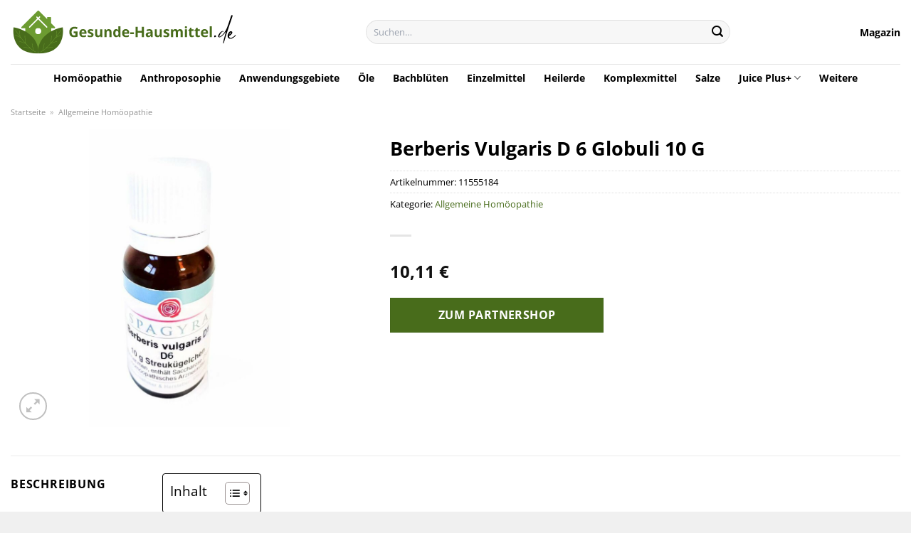

--- FILE ---
content_type: text/html; charset=UTF-8
request_url: https://www.gesunde-hausmittel.de/berberis-vulgaris-d-6-globuli-10-g/
body_size: 31394
content:
<!DOCTYPE html>
<html lang="de" class="loading-site no-js">
<head><meta charset="UTF-8" /><script>if(navigator.userAgent.match(/MSIE|Internet Explorer/i)||navigator.userAgent.match(/Trident\/7\..*?rv:11/i)){var href=document.location.href;if(!href.match(/[?&]nowprocket/)){if(href.indexOf("?")==-1){if(href.indexOf("#")==-1){document.location.href=href+"?nowprocket=1"}else{document.location.href=href.replace("#","?nowprocket=1#")}}else{if(href.indexOf("#")==-1){document.location.href=href+"&nowprocket=1"}else{document.location.href=href.replace("#","&nowprocket=1#")}}}}</script><script>class RocketLazyLoadScripts{constructor(){this.v="1.2.4",this.triggerEvents=["keydown","mousedown","mousemove","touchmove","touchstart","touchend","wheel"],this.userEventHandler=this._triggerListener.bind(this),this.touchStartHandler=this._onTouchStart.bind(this),this.touchMoveHandler=this._onTouchMove.bind(this),this.touchEndHandler=this._onTouchEnd.bind(this),this.clickHandler=this._onClick.bind(this),this.interceptedClicks=[],window.addEventListener("pageshow",t=>{this.persisted=t.persisted}),window.addEventListener("DOMContentLoaded",()=>{this._preconnect3rdParties()}),this.delayedScripts={normal:[],async:[],defer:[]},this.trash=[],this.allJQueries=[]}_addUserInteractionListener(t){if(document.hidden){t._triggerListener();return}this.triggerEvents.forEach(e=>window.addEventListener(e,t.userEventHandler,{passive:!0})),window.addEventListener("touchstart",t.touchStartHandler,{passive:!0}),window.addEventListener("mousedown",t.touchStartHandler),document.addEventListener("visibilitychange",t.userEventHandler)}_removeUserInteractionListener(){this.triggerEvents.forEach(t=>window.removeEventListener(t,this.userEventHandler,{passive:!0})),document.removeEventListener("visibilitychange",this.userEventHandler)}_onTouchStart(t){"HTML"!==t.target.tagName&&(window.addEventListener("touchend",this.touchEndHandler),window.addEventListener("mouseup",this.touchEndHandler),window.addEventListener("touchmove",this.touchMoveHandler,{passive:!0}),window.addEventListener("mousemove",this.touchMoveHandler),t.target.addEventListener("click",this.clickHandler),this._renameDOMAttribute(t.target,"onclick","rocket-onclick"),this._pendingClickStarted())}_onTouchMove(t){window.removeEventListener("touchend",this.touchEndHandler),window.removeEventListener("mouseup",this.touchEndHandler),window.removeEventListener("touchmove",this.touchMoveHandler,{passive:!0}),window.removeEventListener("mousemove",this.touchMoveHandler),t.target.removeEventListener("click",this.clickHandler),this._renameDOMAttribute(t.target,"rocket-onclick","onclick"),this._pendingClickFinished()}_onTouchEnd(){window.removeEventListener("touchend",this.touchEndHandler),window.removeEventListener("mouseup",this.touchEndHandler),window.removeEventListener("touchmove",this.touchMoveHandler,{passive:!0}),window.removeEventListener("mousemove",this.touchMoveHandler)}_onClick(t){t.target.removeEventListener("click",this.clickHandler),this._renameDOMAttribute(t.target,"rocket-onclick","onclick"),this.interceptedClicks.push(t),t.preventDefault(),t.stopPropagation(),t.stopImmediatePropagation(),this._pendingClickFinished()}_replayClicks(){window.removeEventListener("touchstart",this.touchStartHandler,{passive:!0}),window.removeEventListener("mousedown",this.touchStartHandler),this.interceptedClicks.forEach(t=>{t.target.dispatchEvent(new MouseEvent("click",{view:t.view,bubbles:!0,cancelable:!0}))})}_waitForPendingClicks(){return new Promise(t=>{this._isClickPending?this._pendingClickFinished=t:t()})}_pendingClickStarted(){this._isClickPending=!0}_pendingClickFinished(){this._isClickPending=!1}_renameDOMAttribute(t,e,r){t.hasAttribute&&t.hasAttribute(e)&&(event.target.setAttribute(r,event.target.getAttribute(e)),event.target.removeAttribute(e))}_triggerListener(){this._removeUserInteractionListener(this),"loading"===document.readyState?document.addEventListener("DOMContentLoaded",this._loadEverythingNow.bind(this)):this._loadEverythingNow()}_preconnect3rdParties(){let t=[];document.querySelectorAll("script[type=rocketlazyloadscript][data-rocket-src]").forEach(e=>{let r=e.getAttribute("data-rocket-src");if(r&&0!==r.indexOf("data:")){0===r.indexOf("//")&&(r=location.protocol+r);try{let i=new URL(r).origin;i!==location.origin&&t.push({src:i,crossOrigin:e.crossOrigin||"module"===e.getAttribute("data-rocket-type")})}catch(n){}}}),t=[...new Map(t.map(t=>[JSON.stringify(t),t])).values()],this._batchInjectResourceHints(t,"preconnect")}async _loadEverythingNow(){this.lastBreath=Date.now(),this._delayEventListeners(),this._delayJQueryReady(this),this._handleDocumentWrite(),this._registerAllDelayedScripts(),this._preloadAllScripts(),await this._loadScriptsFromList(this.delayedScripts.normal),await this._loadScriptsFromList(this.delayedScripts.defer),await this._loadScriptsFromList(this.delayedScripts.async);try{await this._triggerDOMContentLoaded(),await this._pendingWebpackRequests(this),await this._triggerWindowLoad()}catch(t){console.error(t)}window.dispatchEvent(new Event("rocket-allScriptsLoaded")),this._waitForPendingClicks().then(()=>{this._replayClicks()}),this._emptyTrash()}_registerAllDelayedScripts(){document.querySelectorAll("script[type=rocketlazyloadscript]").forEach(t=>{t.hasAttribute("data-rocket-src")?t.hasAttribute("async")&&!1!==t.async?this.delayedScripts.async.push(t):t.hasAttribute("defer")&&!1!==t.defer||"module"===t.getAttribute("data-rocket-type")?this.delayedScripts.defer.push(t):this.delayedScripts.normal.push(t):this.delayedScripts.normal.push(t)})}async _transformScript(t){if(await this._littleBreath(),!0===t.noModule&&"noModule"in HTMLScriptElement.prototype){t.setAttribute("data-rocket-status","skipped");return}return new Promise(navigator.userAgent.indexOf("Firefox/")>0||""===navigator.vendor?e=>{let r=document.createElement("script");[...t.attributes].forEach(t=>{let e=t.nodeName;"type"!==e&&("data-rocket-type"===e&&(e="type"),"data-rocket-src"===e&&(e="src"),r.setAttribute(e,t.nodeValue))}),t.text&&(r.text=t.text),r.hasAttribute("src")?(r.addEventListener("load",e),r.addEventListener("error",e)):(r.text=t.text,e());try{t.parentNode.replaceChild(r,t)}catch(i){e()}}:e=>{function r(){t.setAttribute("data-rocket-status","failed"),e()}try{let i=t.getAttribute("data-rocket-type"),n=t.getAttribute("data-rocket-src");i?(t.type=i,t.removeAttribute("data-rocket-type")):t.removeAttribute("type"),t.addEventListener("load",function r(){t.setAttribute("data-rocket-status","executed"),e()}),t.addEventListener("error",r),n?(t.removeAttribute("data-rocket-src"),t.src=n):t.src="data:text/javascript;base64,"+window.btoa(unescape(encodeURIComponent(t.text)))}catch(s){r()}})}async _loadScriptsFromList(t){let e=t.shift();return e&&e.isConnected?(await this._transformScript(e),this._loadScriptsFromList(t)):Promise.resolve()}_preloadAllScripts(){this._batchInjectResourceHints([...this.delayedScripts.normal,...this.delayedScripts.defer,...this.delayedScripts.async],"preload")}_batchInjectResourceHints(t,e){var r=document.createDocumentFragment();t.forEach(t=>{let i=t.getAttribute&&t.getAttribute("data-rocket-src")||t.src;if(i){let n=document.createElement("link");n.href=i,n.rel=e,"preconnect"!==e&&(n.as="script"),t.getAttribute&&"module"===t.getAttribute("data-rocket-type")&&(n.crossOrigin=!0),t.crossOrigin&&(n.crossOrigin=t.crossOrigin),t.integrity&&(n.integrity=t.integrity),r.appendChild(n),this.trash.push(n)}}),document.head.appendChild(r)}_delayEventListeners(){let t={};function e(e,r){!function e(r){!t[r]&&(t[r]={originalFunctions:{add:r.addEventListener,remove:r.removeEventListener},eventsToRewrite:[]},r.addEventListener=function(){arguments[0]=i(arguments[0]),t[r].originalFunctions.add.apply(r,arguments)},r.removeEventListener=function(){arguments[0]=i(arguments[0]),t[r].originalFunctions.remove.apply(r,arguments)});function i(e){return t[r].eventsToRewrite.indexOf(e)>=0?"rocket-"+e:e}}(e),t[e].eventsToRewrite.push(r)}function r(t,e){let r=t[e];Object.defineProperty(t,e,{get:()=>r||function(){},set(i){t["rocket"+e]=r=i}})}e(document,"DOMContentLoaded"),e(window,"DOMContentLoaded"),e(window,"load"),e(window,"pageshow"),e(document,"readystatechange"),r(document,"onreadystatechange"),r(window,"onload"),r(window,"onpageshow")}_delayJQueryReady(t){let e;function r(t){return t.split(" ").map(t=>"load"===t||0===t.indexOf("load.")?"rocket-jquery-load":t).join(" ")}function i(i){if(i&&i.fn&&!t.allJQueries.includes(i)){i.fn.ready=i.fn.init.prototype.ready=function(e){return t.domReadyFired?e.bind(document)(i):document.addEventListener("rocket-DOMContentLoaded",()=>e.bind(document)(i)),i([])};let n=i.fn.on;i.fn.on=i.fn.init.prototype.on=function(){return this[0]===window&&("string"==typeof arguments[0]||arguments[0]instanceof String?arguments[0]=r(arguments[0]):"object"==typeof arguments[0]&&Object.keys(arguments[0]).forEach(t=>{let e=arguments[0][t];delete arguments[0][t],arguments[0][r(t)]=e})),n.apply(this,arguments),this},t.allJQueries.push(i)}e=i}i(window.jQuery),Object.defineProperty(window,"jQuery",{get:()=>e,set(t){i(t)}})}async _pendingWebpackRequests(t){let e=document.querySelector("script[data-webpack]");async function r(){return new Promise(t=>{e.addEventListener("load",t),e.addEventListener("error",t)})}e&&(await r(),await t._requestAnimFrame(),await t._pendingWebpackRequests(t))}async _triggerDOMContentLoaded(){this.domReadyFired=!0,await this._littleBreath(),document.dispatchEvent(new Event("rocket-DOMContentLoaded")),await this._littleBreath(),window.dispatchEvent(new Event("rocket-DOMContentLoaded")),await this._littleBreath(),document.dispatchEvent(new Event("rocket-readystatechange")),await this._littleBreath(),document.rocketonreadystatechange&&document.rocketonreadystatechange()}async _triggerWindowLoad(){await this._littleBreath(),window.dispatchEvent(new Event("rocket-load")),await this._littleBreath(),window.rocketonload&&window.rocketonload(),await this._littleBreath(),this.allJQueries.forEach(t=>t(window).trigger("rocket-jquery-load")),await this._littleBreath();let t=new Event("rocket-pageshow");t.persisted=this.persisted,window.dispatchEvent(t),await this._littleBreath(),window.rocketonpageshow&&window.rocketonpageshow({persisted:this.persisted})}_handleDocumentWrite(){let t=new Map;document.write=document.writeln=function(e){let r=document.currentScript;r||console.error("WPRocket unable to document.write this: "+e);let i=document.createRange(),n=r.parentElement,s=t.get(r);void 0===s&&(s=r.nextSibling,t.set(r,s));let a=document.createDocumentFragment();i.setStart(a,0),a.appendChild(i.createContextualFragment(e)),n.insertBefore(a,s)}}async _littleBreath(){Date.now()-this.lastBreath>45&&(await this._requestAnimFrame(),this.lastBreath=Date.now())}async _requestAnimFrame(){return document.hidden?new Promise(t=>setTimeout(t)):new Promise(t=>requestAnimationFrame(t))}_emptyTrash(){this.trash.forEach(t=>t.remove())}static run(){let t=new RocketLazyLoadScripts;t._addUserInteractionListener(t)}}RocketLazyLoadScripts.run();</script>
	
	<link rel="profile" href="http://gmpg.org/xfn/11" />
	<link rel="pingback" href="https://www.gesunde-hausmittel.de/xmlrpc.php" />

	<script type="rocketlazyloadscript">(function(html){html.className = html.className.replace(/\bno-js\b/,'js')})(document.documentElement);</script>
<meta name='robots' content='index, follow, max-image-preview:large, max-snippet:-1, max-video-preview:-1' />
<link rel="preload" href="https://www.gesunde-hausmittel.de/wp-content/plugins/rate-my-post/public/css/fonts/ratemypost.ttf" type="font/ttf" as="font" crossorigin="anonymous"><meta name="viewport" content="width=device-width, initial-scale=1" />
	<!-- This site is optimized with the Yoast SEO plugin v26.7 - https://yoast.com/wordpress/plugins/seo/ -->
	<title>Berberis Vulgaris D 6 Globuli 10 G online bestellen</title>
	<meta name="description" content="Hier bei Gesunde-Hausmittel.de bequem &amp; einfach Berberis Vulgaris D 6 Globuli 10 G online bestellen ✓ günstige Preise ✓ schnelle Lieferung ✓" />
	<link rel="canonical" href="https://www.gesunde-hausmittel.de/berberis-vulgaris-d-6-globuli-10-g/" />
	<meta property="og:locale" content="de_DE" />
	<meta property="og:type" content="article" />
	<meta property="og:title" content="Berberis Vulgaris D 6 Globuli 10 G online bestellen" />
	<meta property="og:description" content="Hier bei Gesunde-Hausmittel.de bequem &amp; einfach Berberis Vulgaris D 6 Globuli 10 G online bestellen ✓ günstige Preise ✓ schnelle Lieferung ✓" />
	<meta property="og:url" content="https://www.gesunde-hausmittel.de/berberis-vulgaris-d-6-globuli-10-g/" />
	<meta property="og:site_name" content="Gesunde-Hausmittel.de" />
	<meta property="article:modified_time" content="2025-07-10T21:50:27+00:00" />
	<meta property="og:image" content="https://www.gesunde-hausmittel.de/wp-content/uploads/2023/09/10114970-berberis_vulgaris_d_6_globuli_10_g_1280x1280.jpg" />
	<meta property="og:image:width" content="680" />
	<meta property="og:image:height" content="1010" />
	<meta property="og:image:type" content="image/jpeg" />
	<meta name="twitter:card" content="summary_large_image" />
	<meta name="twitter:label1" content="Geschätzte Lesezeit" />
	<meta name="twitter:data1" content="6 Minuten" />
	<script type="application/ld+json" class="yoast-schema-graph">{"@context":"https://schema.org","@graph":[{"@type":"WebPage","@id":"https://www.gesunde-hausmittel.de/berberis-vulgaris-d-6-globuli-10-g/","url":"https://www.gesunde-hausmittel.de/berberis-vulgaris-d-6-globuli-10-g/","name":"Berberis Vulgaris D 6 Globuli 10 G online bestellen","isPartOf":{"@id":"https://www.gesunde-hausmittel.de/#website"},"primaryImageOfPage":{"@id":"https://www.gesunde-hausmittel.de/berberis-vulgaris-d-6-globuli-10-g/#primaryimage"},"image":{"@id":"https://www.gesunde-hausmittel.de/berberis-vulgaris-d-6-globuli-10-g/#primaryimage"},"thumbnailUrl":"https://www.gesunde-hausmittel.de/wp-content/uploads/2023/09/10114970-berberis_vulgaris_d_6_globuli_10_g_1280x1280.jpg","datePublished":"2023-09-20T14:50:31+00:00","dateModified":"2025-07-10T21:50:27+00:00","description":"Hier bei Gesunde-Hausmittel.de bequem & einfach Berberis Vulgaris D 6 Globuli 10 G online bestellen ✓ günstige Preise ✓ schnelle Lieferung ✓","breadcrumb":{"@id":"https://www.gesunde-hausmittel.de/berberis-vulgaris-d-6-globuli-10-g/#breadcrumb"},"inLanguage":"de","potentialAction":[{"@type":"ReadAction","target":["https://www.gesunde-hausmittel.de/berberis-vulgaris-d-6-globuli-10-g/"]}]},{"@type":"ImageObject","inLanguage":"de","@id":"https://www.gesunde-hausmittel.de/berberis-vulgaris-d-6-globuli-10-g/#primaryimage","url":"https://www.gesunde-hausmittel.de/wp-content/uploads/2023/09/10114970-berberis_vulgaris_d_6_globuli_10_g_1280x1280.jpg","contentUrl":"https://www.gesunde-hausmittel.de/wp-content/uploads/2023/09/10114970-berberis_vulgaris_d_6_globuli_10_g_1280x1280.jpg","width":680,"height":1010,"caption":"Berberis Vulgaris D 6 Globuli 10 G"},{"@type":"BreadcrumbList","@id":"https://www.gesunde-hausmittel.de/berberis-vulgaris-d-6-globuli-10-g/#breadcrumb","itemListElement":[{"@type":"ListItem","position":1,"name":"Startseite","item":"https://www.gesunde-hausmittel.de/"},{"@type":"ListItem","position":2,"name":"Shop","item":"https://www.gesunde-hausmittel.de/shop/"},{"@type":"ListItem","position":3,"name":"Berberis Vulgaris D 6 Globuli 10 G"}]},{"@type":"WebSite","@id":"https://www.gesunde-hausmittel.de/#website","url":"https://www.gesunde-hausmittel.de/","name":"Gesunde-Hausmittel.de","description":"","publisher":{"@id":"https://www.gesunde-hausmittel.de/#organization"},"potentialAction":[{"@type":"SearchAction","target":{"@type":"EntryPoint","urlTemplate":"https://www.gesunde-hausmittel.de/?s={search_term_string}"},"query-input":{"@type":"PropertyValueSpecification","valueRequired":true,"valueName":"search_term_string"}}],"inLanguage":"de"},{"@type":"Organization","@id":"https://www.gesunde-hausmittel.de/#organization","name":"Gesunde-Hausmittel.de","url":"https://www.gesunde-hausmittel.de/","logo":{"@type":"ImageObject","inLanguage":"de","@id":"https://www.gesunde-hausmittel.de/#/schema/logo/image/","url":"https://www.gesunde-hausmittel.de/wp-content/uploads/2023/09/gesunde-hausmittel-de-favicon.png","contentUrl":"https://www.gesunde-hausmittel.de/wp-content/uploads/2023/09/gesunde-hausmittel-de-favicon.png","width":60,"height":60,"caption":"Gesunde-Hausmittel.de"},"image":{"@id":"https://www.gesunde-hausmittel.de/#/schema/logo/image/"}}]}</script>
	<!-- / Yoast SEO plugin. -->



<link rel='prefetch' href='https://www.gesunde-hausmittel.de/wp-content/themes/flatsome/assets/js/flatsome.js?ver=a0a7aee297766598a20e' />
<link rel='prefetch' href='https://www.gesunde-hausmittel.de/wp-content/themes/flatsome/assets/js/chunk.slider.js?ver=3.18.6' />
<link rel='prefetch' href='https://www.gesunde-hausmittel.de/wp-content/themes/flatsome/assets/js/chunk.popups.js?ver=3.18.6' />
<link rel='prefetch' href='https://www.gesunde-hausmittel.de/wp-content/themes/flatsome/assets/js/chunk.tooltips.js?ver=3.18.6' />
<link rel='prefetch' href='https://www.gesunde-hausmittel.de/wp-content/themes/flatsome/assets/js/woocommerce.js?ver=49415fe6a9266f32f1f2' />
<style id='wp-img-auto-sizes-contain-inline-css' type='text/css'>
img:is([sizes=auto i],[sizes^="auto," i]){contain-intrinsic-size:3000px 1500px}
/*# sourceURL=wp-img-auto-sizes-contain-inline-css */
</style>
<link data-minify="1" rel='stylesheet' id='maintenanceLayer-css' href='https://www.gesunde-hausmittel.de/wp-content/cache/min/1/wp-content/plugins/dailylead_maintenance/css/layer.css?ver=1765708411' type='text/css' media='all' />
<link data-minify="1" rel='stylesheet' id='rate-my-post-css' href='https://www.gesunde-hausmittel.de/wp-content/cache/min/1/wp-content/plugins/rate-my-post/public/css/rate-my-post.css?ver=1765708411' type='text/css' media='all' />
<style id='rate-my-post-inline-css' type='text/css'>
.rmp-widgets-container p {  font-size: 12px;}.rmp-rating-widget .rmp-icon--ratings {  font-size: 12px;}
/*# sourceURL=rate-my-post-inline-css */
</style>
<link rel='stylesheet' id='photoswipe-css' href='https://www.gesunde-hausmittel.de/wp-content/plugins/woocommerce/assets/css/photoswipe/photoswipe.min.css?ver=9.4.2' type='text/css' media='all' />
<link rel='stylesheet' id='photoswipe-default-skin-css' href='https://www.gesunde-hausmittel.de/wp-content/plugins/woocommerce/assets/css/photoswipe/default-skin/default-skin.min.css?ver=9.4.2' type='text/css' media='all' />
<style id='woocommerce-inline-inline-css' type='text/css'>
.woocommerce form .form-row .required { visibility: visible; }
/*# sourceURL=woocommerce-inline-inline-css */
</style>
<link rel='stylesheet' id='ez-toc-css' href='https://www.gesunde-hausmittel.de/wp-content/plugins/easy-table-of-contents/assets/css/screen.min.css?ver=2.0.80' type='text/css' media='all' />
<style id='ez-toc-inline-css' type='text/css'>
div#ez-toc-container .ez-toc-title {font-size: 120%;}div#ez-toc-container .ez-toc-title {font-weight: 500;}div#ez-toc-container ul li , div#ez-toc-container ul li a {font-size: 95%;}div#ez-toc-container ul li , div#ez-toc-container ul li a {font-weight: 500;}div#ez-toc-container nav ul ul li {font-size: 90%;}div#ez-toc-container {background: #fff;border: 1px solid #000000;}div#ez-toc-container p.ez-toc-title , #ez-toc-container .ez_toc_custom_title_icon , #ez-toc-container .ez_toc_custom_toc_icon {color: #000000;}div#ez-toc-container ul.ez-toc-list a {color: #000000;}div#ez-toc-container ul.ez-toc-list a:hover {color: #000000;}div#ez-toc-container ul.ez-toc-list a:visited {color: #000000;}.ez-toc-counter nav ul li a::before {color: ;}.ez-toc-box-title {font-weight: bold; margin-bottom: 10px; text-align: center; text-transform: uppercase; letter-spacing: 1px; color: #666; padding-bottom: 5px;position:absolute;top:-4%;left:5%;background-color: inherit;transition: top 0.3s ease;}.ez-toc-box-title.toc-closed {top:-25%;}
.ez-toc-container-direction {direction: ltr;}.ez-toc-counter ul{counter-reset: item ;}.ez-toc-counter nav ul li a::before {content: counters(item, '.', decimal) '. ';display: inline-block;counter-increment: item;flex-grow: 0;flex-shrink: 0;margin-right: .2em; float: left; }.ez-toc-widget-direction {direction: ltr;}.ez-toc-widget-container ul{counter-reset: item ;}.ez-toc-widget-container nav ul li a::before {content: counters(item, '.', decimal) '. ';display: inline-block;counter-increment: item;flex-grow: 0;flex-shrink: 0;margin-right: .2em; float: left; }
/*# sourceURL=ez-toc-inline-css */
</style>
<link data-minify="1" rel='stylesheet' id='flatsome-main-css' href='https://www.gesunde-hausmittel.de/wp-content/cache/min/1/wp-content/themes/flatsome/assets/css/flatsome.css?ver=1765708411' type='text/css' media='all' />
<style id='flatsome-main-inline-css' type='text/css'>
@font-face {
				font-family: "fl-icons";
				font-display: block;
				src: url(https://www.gesunde-hausmittel.de/wp-content/themes/flatsome/assets/css/icons/fl-icons.eot?v=3.18.6);
				src:
					url(https://www.gesunde-hausmittel.de/wp-content/themes/flatsome/assets/css/icons/fl-icons.eot#iefix?v=3.18.6) format("embedded-opentype"),
					url(https://www.gesunde-hausmittel.de/wp-content/themes/flatsome/assets/css/icons/fl-icons.woff2?v=3.18.6) format("woff2"),
					url(https://www.gesunde-hausmittel.de/wp-content/themes/flatsome/assets/css/icons/fl-icons.ttf?v=3.18.6) format("truetype"),
					url(https://www.gesunde-hausmittel.de/wp-content/themes/flatsome/assets/css/icons/fl-icons.woff?v=3.18.6) format("woff"),
					url(https://www.gesunde-hausmittel.de/wp-content/themes/flatsome/assets/css/icons/fl-icons.svg?v=3.18.6#fl-icons) format("svg");
			}
/*# sourceURL=flatsome-main-inline-css */
</style>
<link data-minify="1" rel='stylesheet' id='flatsome-shop-css' href='https://www.gesunde-hausmittel.de/wp-content/cache/min/1/wp-content/themes/flatsome/assets/css/flatsome-shop.css?ver=1765708411' type='text/css' media='all' />
<script data-minify="1" type="text/javascript" src="https://www.gesunde-hausmittel.de/wp-content/cache/min/1/wp-content/plugins/dailylead_maintenance/js/layerShow.js?ver=1765708411" id="maintenanceLayerShow-js" defer></script>
<script data-minify="1" type="text/javascript" src="https://www.gesunde-hausmittel.de/wp-content/cache/min/1/wp-content/plugins/dailylead_maintenance/js/layer.js?ver=1765708411" id="maintenanceLayer-js" defer></script>
<script type="rocketlazyloadscript" data-rocket-type="text/javascript" data-rocket-src="https://www.gesunde-hausmittel.de/wp-includes/js/jquery/jquery.min.js?ver=3.7.1" id="jquery-core-js" defer></script>
<script type="rocketlazyloadscript" data-rocket-type="text/javascript" data-rocket-src="https://www.gesunde-hausmittel.de/wp-content/plugins/woocommerce/assets/js/jquery-blockui/jquery.blockUI.min.js?ver=2.7.0-wc.9.4.2" id="jquery-blockui-js" data-wp-strategy="defer" defer></script>
<script type="text/javascript" id="wc-add-to-cart-js-extra">
/* <![CDATA[ */
var wc_add_to_cart_params = {"ajax_url":"/wp-admin/admin-ajax.php","wc_ajax_url":"/?wc-ajax=%%endpoint%%","i18n_view_cart":"Warenkorb anzeigen","cart_url":"https://www.gesunde-hausmittel.de","is_cart":"","cart_redirect_after_add":"no"};
//# sourceURL=wc-add-to-cart-js-extra
/* ]]> */
</script>
<script type="rocketlazyloadscript" data-rocket-type="text/javascript" data-rocket-src="https://www.gesunde-hausmittel.de/wp-content/plugins/woocommerce/assets/js/frontend/add-to-cart.min.js?ver=9.4.2" id="wc-add-to-cart-js" defer="defer" data-wp-strategy="defer"></script>
<script type="rocketlazyloadscript" data-rocket-type="text/javascript" data-rocket-src="https://www.gesunde-hausmittel.de/wp-content/plugins/woocommerce/assets/js/photoswipe/photoswipe.min.js?ver=4.1.1-wc.9.4.2" id="photoswipe-js" defer="defer" data-wp-strategy="defer"></script>
<script type="rocketlazyloadscript" data-rocket-type="text/javascript" data-rocket-src="https://www.gesunde-hausmittel.de/wp-content/plugins/woocommerce/assets/js/photoswipe/photoswipe-ui-default.min.js?ver=4.1.1-wc.9.4.2" id="photoswipe-ui-default-js" defer="defer" data-wp-strategy="defer"></script>
<script type="text/javascript" id="wc-single-product-js-extra">
/* <![CDATA[ */
var wc_single_product_params = {"i18n_required_rating_text":"Bitte w\u00e4hle eine Bewertung","review_rating_required":"yes","flexslider":{"rtl":false,"animation":"slide","smoothHeight":true,"directionNav":false,"controlNav":"thumbnails","slideshow":false,"animationSpeed":500,"animationLoop":false,"allowOneSlide":false},"zoom_enabled":"","zoom_options":[],"photoswipe_enabled":"1","photoswipe_options":{"shareEl":false,"closeOnScroll":false,"history":false,"hideAnimationDuration":0,"showAnimationDuration":0},"flexslider_enabled":""};
//# sourceURL=wc-single-product-js-extra
/* ]]> */
</script>
<script type="rocketlazyloadscript" data-rocket-type="text/javascript" data-rocket-src="https://www.gesunde-hausmittel.de/wp-content/plugins/woocommerce/assets/js/frontend/single-product.min.js?ver=9.4.2" id="wc-single-product-js" defer="defer" data-wp-strategy="defer"></script>
<script type="rocketlazyloadscript" data-rocket-type="text/javascript" data-rocket-src="https://www.gesunde-hausmittel.de/wp-content/plugins/woocommerce/assets/js/js-cookie/js.cookie.min.js?ver=2.1.4-wc.9.4.2" id="js-cookie-js" data-wp-strategy="defer" defer></script>
<style>.woocommerce-product-gallery{ opacity: 1 !important; }</style><script type="rocketlazyloadscript">
  var _paq = window._paq = window._paq || [];
  /* tracker methods like "setCustomDimension" should be called before "trackPageView" */
  _paq.push(['trackPageView']);
  _paq.push(['enableLinkTracking']);
  (function() {
    var u="https://stats.dailylead.de/";
    _paq.push(['setTrackerUrl', u+'matomo.php']);
    _paq.push(['setSiteId', '159']);
    var d=document, g=d.createElement('script'), s=d.getElementsByTagName('script')[0];
    g.async=true; g.src=u+'matomo.js'; s.parentNode.insertBefore(g,s);
  })();
</script>
<script type="rocketlazyloadscript" data-minify="1" data-host="https://digistats.de" data-dnt="false" data-rocket-src="https://www.gesunde-hausmittel.de/wp-content/cache/min/1/js/script.js?ver=1765708411" id="ZwSg9rf6GA" async defer></script>	<noscript><style>.woocommerce-product-gallery{ opacity: 1 !important; }</style></noscript>
	<style class='wp-fonts-local' type='text/css'>
@font-face{font-family:Inter;font-style:normal;font-weight:300 900;font-display:fallback;src:url('https://www.gesunde-hausmittel.de/wp-content/plugins/woocommerce/assets/fonts/Inter-VariableFont_slnt,wght.woff2') format('woff2');font-stretch:normal;}
@font-face{font-family:Cardo;font-style:normal;font-weight:400;font-display:fallback;src:url('https://www.gesunde-hausmittel.de/wp-content/plugins/woocommerce/assets/fonts/cardo_normal_400.woff2') format('woff2');}
</style>
<link rel="icon" href="https://www.gesunde-hausmittel.de/wp-content/uploads/2023/09/cropped-gesunde-hausmittel-de-favicon-32x32.png" sizes="32x32" />
<link rel="icon" href="https://www.gesunde-hausmittel.de/wp-content/uploads/2023/09/cropped-gesunde-hausmittel-de-favicon-192x192.png" sizes="192x192" />
<link rel="apple-touch-icon" href="https://www.gesunde-hausmittel.de/wp-content/uploads/2023/09/cropped-gesunde-hausmittel-de-favicon-180x180.png" />
<meta name="msapplication-TileImage" content="https://www.gesunde-hausmittel.de/wp-content/uploads/2023/09/cropped-gesunde-hausmittel-de-favicon-270x270.png" />
<style id="custom-css" type="text/css">:root {--primary-color: #486c1b;--fs-color-primary: #486c1b;--fs-color-secondary: #486c1b;--fs-color-success: #7a9c59;--fs-color-alert: #b20000;--fs-experimental-link-color: #486c1b;--fs-experimental-link-color-hover: #000000;}.tooltipster-base {--tooltip-color: #fff;--tooltip-bg-color: #000;}.off-canvas-right .mfp-content, .off-canvas-left .mfp-content {--drawer-width: 300px;}.off-canvas .mfp-content.off-canvas-cart {--drawer-width: 360px;}.container-width, .full-width .ubermenu-nav, .container, .row{max-width: 1320px}.row.row-collapse{max-width: 1290px}.row.row-small{max-width: 1312.5px}.row.row-large{max-width: 1350px}.header-main{height: 90px}#logo img{max-height: 90px}#logo{width:320px;}.header-top{min-height: 30px}.transparent .header-main{height: 90px}.transparent #logo img{max-height: 90px}.has-transparent + .page-title:first-of-type,.has-transparent + #main > .page-title,.has-transparent + #main > div > .page-title,.has-transparent + #main .page-header-wrapper:first-of-type .page-title{padding-top: 140px;}.header.show-on-scroll,.stuck .header-main{height:70px!important}.stuck #logo img{max-height: 70px!important}.search-form{ width: 59%;}.header-bg-color {background-color: #ffffff}.header-bottom {background-color: #ffffff}.header-bottom-nav > li > a{line-height: 16px }@media (max-width: 549px) {.header-main{height: 70px}#logo img{max-height: 70px}}body{color: #000000}h1,h2,h3,h4,h5,h6,.heading-font{color: #000000;}body{font-size: 100%;}body{font-family: "Open Sans", sans-serif;}body {font-weight: 400;font-style: normal;}.nav > li > a {font-family: "Open Sans", sans-serif;}.mobile-sidebar-levels-2 .nav > li > ul > li > a {font-family: "Open Sans", sans-serif;}.nav > li > a,.mobile-sidebar-levels-2 .nav > li > ul > li > a {font-weight: 700;font-style: normal;}h1,h2,h3,h4,h5,h6,.heading-font, .off-canvas-center .nav-sidebar.nav-vertical > li > a{font-family: "Open Sans", sans-serif;}h1,h2,h3,h4,h5,h6,.heading-font,.banner h1,.banner h2 {font-weight: 700;font-style: normal;}.alt-font{font-family: "Dancing Script", sans-serif;}.alt-font {font-weight: 400!important;font-style: normal!important;}.header:not(.transparent) .header-nav-main.nav > li > a {color: #000000;}.header:not(.transparent) .header-bottom-nav.nav > li > a{color: #000000;}.widget:where(:not(.widget_shopping_cart)) a{color: #000000;}.widget:where(:not(.widget_shopping_cart)) a:hover{color: #486c1b;}.widget .tagcloud a:hover{border-color: #486c1b; background-color: #486c1b;}.has-equal-box-heights .box-image {padding-top: 100%;}@media screen and (min-width: 550px){.products .box-vertical .box-image{min-width: 300px!important;width: 300px!important;}}.header-main .social-icons,.header-main .cart-icon strong,.header-main .menu-title,.header-main .header-button > .button.is-outline,.header-main .nav > li > a > i:not(.icon-angle-down){color: #000000!important;}.header-main .header-button > .button.is-outline,.header-main .cart-icon strong:after,.header-main .cart-icon strong{border-color: #000000!important;}.header-main .header-button > .button:not(.is-outline){background-color: #000000!important;}.header-main .current-dropdown .cart-icon strong,.header-main .header-button > .button:hover,.header-main .header-button > .button:hover i,.header-main .header-button > .button:hover span{color:#FFF!important;}.header-main .menu-title:hover,.header-main .social-icons a:hover,.header-main .header-button > .button.is-outline:hover,.header-main .nav > li > a:hover > i:not(.icon-angle-down){color: #000000!important;}.header-main .current-dropdown .cart-icon strong,.header-main .header-button > .button:hover{background-color: #000000!important;}.header-main .current-dropdown .cart-icon strong:after,.header-main .current-dropdown .cart-icon strong,.header-main .header-button > .button:hover{border-color: #000000!important;}.absolute-footer, html{background-color: #f0f0f0}.page-title-small + main .product-container > .row{padding-top:0;}.nav-vertical-fly-out > li + li {border-top-width: 1px; border-top-style: solid;}/* Custom CSS */.header-vertical-menu__fly-out .current-dropdown.menu-item .nav-dropdown {display: block;}.header-vertical-menu__opener {font-size: initial;}.off-canvas-right .mfp-content, .off-canvas-left .mfp-content {max-width: 320px;width:100%}.off-canvas-left.mfp-ready .mfp-close {color: black;}.product-summary .woocommerce-Price-currencySymbol {font-size: inherit;vertical-align: inherit;margin-top: inherit;}.product-section-title-related {text-align: center;padding-top: 45px;}.yith-wcwl-add-to-wishlist {margin-top: 10px;margin-bottom: 30px;}.page-title {margin-top: 20px;}@media screen and (min-width: 850px) {.page-title-inner {padding-top: 0;min-height: auto;}}/*** START Sticky Banner ***/.sticky-add-to-cart__product img {display: none;}.sticky-add-to-cart__product .product-title-small {display: none;}.sticky-add-to-cart--active .cart {padding-top: 5px;padding-bottom: 5px;max-width: 250px;flex-grow: 1;font-size: smaller;margin-bottom: 0;}.sticky-add-to-cart.sticky-add-to-cart--active .single_add_to_cart_button{margin: 0;padding-top: 10px;padding-bottom: 10px;border-radius: 99px;width: 100%;line-height: 1.5;}.single_add_to_cart_button,.sticky-add-to-cart:not(.sticky-add-to-cart--active) .single_add_to_cart_button {padding: 5px;max-width: 300px;width:100%;margin:0;}.sticky-add-to-cart--active {-webkit-backdrop-filter: blur(7px);backdrop-filter: blur(7px);display: flex;justify-content: center;padding: 3px 10px;}.sticky-add-to-cart__product .product-title-small {height: 14px;overflow: hidden;}.sticky-add-to-cart--active .woocommerce-variation-price, .sticky-add-to-cart--active .product-page-price {font-size: 24px;}.sticky-add-to-cart--active .price del {font-size: 50%;margin-bottom: 4px;}.sticky-add-to-cart--active .price del::after {width: 50%;}.sticky-add-to-cart__product {margin-right: 5px;}/*** END Sticky Banner ***/.yadore {display: grid;grid-template-columns: repeat(4,minmax(0,1fr));gap:1rem;}.col-4 .yadore {display: grid;grid-template-columns: repeat(4,minmax(0,1fr));gap:1rem;}.yadore .yadore-item {background: #fff;border-radius: 15px;}.yadore .yadore-item li.delivery_time,.yadore .yadore-item li.stock_status,.yadore .yadore-item li.stock_status.nicht {list-style-type: none;padding: 0px 0 0px 24px;margin: 0px!important;}.yadore .yadore-item img:not(.logo) {min-height: 170px;max-height: 170px;}.yadore .yadore-item img.logo {max-width: 70px;max-height: 30px;}.ayo-logo-name {margin-top: 12px;display: block;white-space: nowrap;font-size: xx-small;}.product-info {display: flex;flex-direction: column;padding-bottom: 0;}.product-info.product-title {order: 1;}.product-info .is-divider {order: 2;}.product-info .product-short-description {order: 3;}.product-info .product-short-description li {list-style-type: none;padding: 0px 0 0px 24px;margin: 0px 0px 3px 0px!important;}li.delivery_time,.product-info .product-short-description li.delivery_time {background: url([data-uri]) no-repeat left center;}li.delivery_time,.product-info .product-short-description li.delivery_time {background: url([data-uri]) no-repeat left center;}li.stock_status,.product-info .product-short-description li.stock_status {background: url([data-uri]) no-repeat left center;}li.stock_status.nicht,.product-info .product-short-description li.stock_status.nicht {background: url([data-uri]) no-repeat left center;}.product-info .price-wrapper {order: 4;}.product-info .price-wrapper .price {margin: 0;}.product-info .cart,.product-info .sticky-add-to-cart-wrapper {order:5;margin: 25px 0;}.product-info .yith-wcwl-add-to-wishlist {order: 6;margin: 0;}.overflow-hidden { overflow: hidden;}.overflow-hidden.banner h3 {line-height: 0;}.nowrap { white-space: nowrap;}.height-40 {height: 40px !important;}.m-0 {margin: 0 !important;}a.stretched-link:after {position: absolute;top: 0;right: 0;bottom: 0;left: 0;pointer-events: auto;content: "";background-color: rgba(0,0,0,0.0);z-index: 1;}.z-index-0 {z-index: 0;}.z-index-10 {z-index: 10;}.price del {text-decoration-line: none;position: relative;}.price del::after {content: '';position: absolute;border-top: 2px solid red;width: 100%;height: 100%;left: 0;transform: rotate(-10deg);top: 50%;}.product-small.box .box-image .image-cover img {object-fit: contain;}.product-small.box .box-image {text-align: center;}.product-small.box .box-text .title-wrapper {max-height: 75px;overflow: hidden;margin-bottom: 15px;}.woocommerce-product-gallery__wrapper .woocommerce-product-gallery__image a img {max-height: 420px;width: auto;margin: 0 auto;display: block;}.has-equal-box-heights .box-image img {-o-object-fit: contain;object-fit: contain;}/* START Mobile Menu */.off-canvas-left .mfp-content, .off-canvas-right .mfp-content {width: 85%;max-width: 360px;}.off-canvas-left .mfp-content .nav>li>a, .off-canvas-right .mfp-content .nav>li>a,.mobile-sidebar-levels-2 .nav-slide>li>.sub-menu>li:not(.nav-slide-header)>a, .mobile-sidebar-levels-2 .nav-slide>li>ul.children>li:not(.nav-slide-header)>a {font-size: 1.1em;color: #000;}.mobile-sidebar-levels-2 .nav-slide>li>.sub-menu>li:not(.nav-slide-header)>a, .mobile-sidebar-levels-2 .nav-slide>li>ul.children>li:not(.nav-slide-header)>a {text-transform: none;}/* END Mobile Menu *//*** START MENU frühes umschalten auf MobileCSS ***/@media (min-width: 850px) and (max-width: 1230px) {header [data-show=show-for-medium], header .show-for-medium {display: block !important;}}@media (max-width: 1230px) {header [data-show=hide-for-medium], header .hide-for-medium {display: none !important;}.medium-logo-center .logo {-webkit-box-ordinal-group: 2;-ms-flex-order: 2;order: 2;}header .show-for-medium.flex-right {-webkit-box-ordinal-group: 3;-ms-flex-order: 3;order: 3;}.medium-logo-center .logo img {margin: 0 auto;}}/*** END MENUfrühes umschalten auf MobileCSS ***/#masthead .flex-left .header-nav.header-nav-main.nav.nav-left {-webkit-box-pack: center;-ms-flex-pack: center;justify-content: center;}.logo-left .logo {margin-left: 0;margin-right: 0px;}.product-small.box .box-image {aspect-ratio: 1/1;}.product-small.box .box-image img {width: auto;max-height: 200px;}.product-title a {color: #000000;}.product-title a:hover {color: var(--fs-experimental-link-color);}/* Custom CSS Tablet */@media (max-width: 849px){.nav li a,.nav-vertical>li>ul li a,.nav-slide-header .toggle,.mobile-sidebar-levels-2 .nav-slide>li>ul.children>li>a, .mobile-sidebar-levels-2 .nav-slide>li>.sub-menu>li>a {color: #000 !important;opacity: 1;}/*** START Sticky Banner ***/.sticky-add-to-cart--active {justify-content: space-between;font-size: .9em;}/*** END Sticky Banner ***/.post-title.is-large {font-size: 1.75em;}.product-small.box .box-image img {width: auto;max-height: 150px;}}/* Custom CSS Mobile */@media (max-width: 549px){/*** START Sticky Banner ***/.sticky-add-to-cart:not(.sticky-add-to-cart--active) {width: 100% !important;max-width: 100%;}.sticky-add-to-cart:not(.sticky-add-to-cart--active) .single_add_to_cart_button {padding: 5px 25px;max-width: 100%;}/*** END Sticky Banner ***/.single_add_to_cart_button {padding: 5px 25px;max-width: 100%;width: 100%;}.yadore,.col-4 .yadore {grid-template-columns: repeat(1,minmax(0,1fr));}}.label-new.menu-item > a:after{content:"Neu";}.label-hot.menu-item > a:after{content:"Hot";}.label-sale.menu-item > a:after{content:"Aktion";}.label-popular.menu-item > a:after{content:"Beliebt";}</style><style id="kirki-inline-styles">/* cyrillic-ext */
@font-face {
  font-family: 'Open Sans';
  font-style: normal;
  font-weight: 400;
  font-stretch: 100%;
  font-display: swap;
  src: url(https://www.gesunde-hausmittel.de/wp-content/fonts/open-sans/memvYaGs126MiZpBA-UvWbX2vVnXBbObj2OVTSKmu1aB.woff2) format('woff2');
  unicode-range: U+0460-052F, U+1C80-1C8A, U+20B4, U+2DE0-2DFF, U+A640-A69F, U+FE2E-FE2F;
}
/* cyrillic */
@font-face {
  font-family: 'Open Sans';
  font-style: normal;
  font-weight: 400;
  font-stretch: 100%;
  font-display: swap;
  src: url(https://www.gesunde-hausmittel.de/wp-content/fonts/open-sans/memvYaGs126MiZpBA-UvWbX2vVnXBbObj2OVTSumu1aB.woff2) format('woff2');
  unicode-range: U+0301, U+0400-045F, U+0490-0491, U+04B0-04B1, U+2116;
}
/* greek-ext */
@font-face {
  font-family: 'Open Sans';
  font-style: normal;
  font-weight: 400;
  font-stretch: 100%;
  font-display: swap;
  src: url(https://www.gesunde-hausmittel.de/wp-content/fonts/open-sans/memvYaGs126MiZpBA-UvWbX2vVnXBbObj2OVTSOmu1aB.woff2) format('woff2');
  unicode-range: U+1F00-1FFF;
}
/* greek */
@font-face {
  font-family: 'Open Sans';
  font-style: normal;
  font-weight: 400;
  font-stretch: 100%;
  font-display: swap;
  src: url(https://www.gesunde-hausmittel.de/wp-content/fonts/open-sans/memvYaGs126MiZpBA-UvWbX2vVnXBbObj2OVTSymu1aB.woff2) format('woff2');
  unicode-range: U+0370-0377, U+037A-037F, U+0384-038A, U+038C, U+038E-03A1, U+03A3-03FF;
}
/* hebrew */
@font-face {
  font-family: 'Open Sans';
  font-style: normal;
  font-weight: 400;
  font-stretch: 100%;
  font-display: swap;
  src: url(https://www.gesunde-hausmittel.de/wp-content/fonts/open-sans/memvYaGs126MiZpBA-UvWbX2vVnXBbObj2OVTS2mu1aB.woff2) format('woff2');
  unicode-range: U+0307-0308, U+0590-05FF, U+200C-2010, U+20AA, U+25CC, U+FB1D-FB4F;
}
/* math */
@font-face {
  font-family: 'Open Sans';
  font-style: normal;
  font-weight: 400;
  font-stretch: 100%;
  font-display: swap;
  src: url(https://www.gesunde-hausmittel.de/wp-content/fonts/open-sans/memvYaGs126MiZpBA-UvWbX2vVnXBbObj2OVTVOmu1aB.woff2) format('woff2');
  unicode-range: U+0302-0303, U+0305, U+0307-0308, U+0310, U+0312, U+0315, U+031A, U+0326-0327, U+032C, U+032F-0330, U+0332-0333, U+0338, U+033A, U+0346, U+034D, U+0391-03A1, U+03A3-03A9, U+03B1-03C9, U+03D1, U+03D5-03D6, U+03F0-03F1, U+03F4-03F5, U+2016-2017, U+2034-2038, U+203C, U+2040, U+2043, U+2047, U+2050, U+2057, U+205F, U+2070-2071, U+2074-208E, U+2090-209C, U+20D0-20DC, U+20E1, U+20E5-20EF, U+2100-2112, U+2114-2115, U+2117-2121, U+2123-214F, U+2190, U+2192, U+2194-21AE, U+21B0-21E5, U+21F1-21F2, U+21F4-2211, U+2213-2214, U+2216-22FF, U+2308-230B, U+2310, U+2319, U+231C-2321, U+2336-237A, U+237C, U+2395, U+239B-23B7, U+23D0, U+23DC-23E1, U+2474-2475, U+25AF, U+25B3, U+25B7, U+25BD, U+25C1, U+25CA, U+25CC, U+25FB, U+266D-266F, U+27C0-27FF, U+2900-2AFF, U+2B0E-2B11, U+2B30-2B4C, U+2BFE, U+3030, U+FF5B, U+FF5D, U+1D400-1D7FF, U+1EE00-1EEFF;
}
/* symbols */
@font-face {
  font-family: 'Open Sans';
  font-style: normal;
  font-weight: 400;
  font-stretch: 100%;
  font-display: swap;
  src: url(https://www.gesunde-hausmittel.de/wp-content/fonts/open-sans/memvYaGs126MiZpBA-UvWbX2vVnXBbObj2OVTUGmu1aB.woff2) format('woff2');
  unicode-range: U+0001-000C, U+000E-001F, U+007F-009F, U+20DD-20E0, U+20E2-20E4, U+2150-218F, U+2190, U+2192, U+2194-2199, U+21AF, U+21E6-21F0, U+21F3, U+2218-2219, U+2299, U+22C4-22C6, U+2300-243F, U+2440-244A, U+2460-24FF, U+25A0-27BF, U+2800-28FF, U+2921-2922, U+2981, U+29BF, U+29EB, U+2B00-2BFF, U+4DC0-4DFF, U+FFF9-FFFB, U+10140-1018E, U+10190-1019C, U+101A0, U+101D0-101FD, U+102E0-102FB, U+10E60-10E7E, U+1D2C0-1D2D3, U+1D2E0-1D37F, U+1F000-1F0FF, U+1F100-1F1AD, U+1F1E6-1F1FF, U+1F30D-1F30F, U+1F315, U+1F31C, U+1F31E, U+1F320-1F32C, U+1F336, U+1F378, U+1F37D, U+1F382, U+1F393-1F39F, U+1F3A7-1F3A8, U+1F3AC-1F3AF, U+1F3C2, U+1F3C4-1F3C6, U+1F3CA-1F3CE, U+1F3D4-1F3E0, U+1F3ED, U+1F3F1-1F3F3, U+1F3F5-1F3F7, U+1F408, U+1F415, U+1F41F, U+1F426, U+1F43F, U+1F441-1F442, U+1F444, U+1F446-1F449, U+1F44C-1F44E, U+1F453, U+1F46A, U+1F47D, U+1F4A3, U+1F4B0, U+1F4B3, U+1F4B9, U+1F4BB, U+1F4BF, U+1F4C8-1F4CB, U+1F4D6, U+1F4DA, U+1F4DF, U+1F4E3-1F4E6, U+1F4EA-1F4ED, U+1F4F7, U+1F4F9-1F4FB, U+1F4FD-1F4FE, U+1F503, U+1F507-1F50B, U+1F50D, U+1F512-1F513, U+1F53E-1F54A, U+1F54F-1F5FA, U+1F610, U+1F650-1F67F, U+1F687, U+1F68D, U+1F691, U+1F694, U+1F698, U+1F6AD, U+1F6B2, U+1F6B9-1F6BA, U+1F6BC, U+1F6C6-1F6CF, U+1F6D3-1F6D7, U+1F6E0-1F6EA, U+1F6F0-1F6F3, U+1F6F7-1F6FC, U+1F700-1F7FF, U+1F800-1F80B, U+1F810-1F847, U+1F850-1F859, U+1F860-1F887, U+1F890-1F8AD, U+1F8B0-1F8BB, U+1F8C0-1F8C1, U+1F900-1F90B, U+1F93B, U+1F946, U+1F984, U+1F996, U+1F9E9, U+1FA00-1FA6F, U+1FA70-1FA7C, U+1FA80-1FA89, U+1FA8F-1FAC6, U+1FACE-1FADC, U+1FADF-1FAE9, U+1FAF0-1FAF8, U+1FB00-1FBFF;
}
/* vietnamese */
@font-face {
  font-family: 'Open Sans';
  font-style: normal;
  font-weight: 400;
  font-stretch: 100%;
  font-display: swap;
  src: url(https://www.gesunde-hausmittel.de/wp-content/fonts/open-sans/memvYaGs126MiZpBA-UvWbX2vVnXBbObj2OVTSCmu1aB.woff2) format('woff2');
  unicode-range: U+0102-0103, U+0110-0111, U+0128-0129, U+0168-0169, U+01A0-01A1, U+01AF-01B0, U+0300-0301, U+0303-0304, U+0308-0309, U+0323, U+0329, U+1EA0-1EF9, U+20AB;
}
/* latin-ext */
@font-face {
  font-family: 'Open Sans';
  font-style: normal;
  font-weight: 400;
  font-stretch: 100%;
  font-display: swap;
  src: url(https://www.gesunde-hausmittel.de/wp-content/fonts/open-sans/memvYaGs126MiZpBA-UvWbX2vVnXBbObj2OVTSGmu1aB.woff2) format('woff2');
  unicode-range: U+0100-02BA, U+02BD-02C5, U+02C7-02CC, U+02CE-02D7, U+02DD-02FF, U+0304, U+0308, U+0329, U+1D00-1DBF, U+1E00-1E9F, U+1EF2-1EFF, U+2020, U+20A0-20AB, U+20AD-20C0, U+2113, U+2C60-2C7F, U+A720-A7FF;
}
/* latin */
@font-face {
  font-family: 'Open Sans';
  font-style: normal;
  font-weight: 400;
  font-stretch: 100%;
  font-display: swap;
  src: url(https://www.gesunde-hausmittel.de/wp-content/fonts/open-sans/memvYaGs126MiZpBA-UvWbX2vVnXBbObj2OVTS-muw.woff2) format('woff2');
  unicode-range: U+0000-00FF, U+0131, U+0152-0153, U+02BB-02BC, U+02C6, U+02DA, U+02DC, U+0304, U+0308, U+0329, U+2000-206F, U+20AC, U+2122, U+2191, U+2193, U+2212, U+2215, U+FEFF, U+FFFD;
}
/* cyrillic-ext */
@font-face {
  font-family: 'Open Sans';
  font-style: normal;
  font-weight: 700;
  font-stretch: 100%;
  font-display: swap;
  src: url(https://www.gesunde-hausmittel.de/wp-content/fonts/open-sans/memvYaGs126MiZpBA-UvWbX2vVnXBbObj2OVTSKmu1aB.woff2) format('woff2');
  unicode-range: U+0460-052F, U+1C80-1C8A, U+20B4, U+2DE0-2DFF, U+A640-A69F, U+FE2E-FE2F;
}
/* cyrillic */
@font-face {
  font-family: 'Open Sans';
  font-style: normal;
  font-weight: 700;
  font-stretch: 100%;
  font-display: swap;
  src: url(https://www.gesunde-hausmittel.de/wp-content/fonts/open-sans/memvYaGs126MiZpBA-UvWbX2vVnXBbObj2OVTSumu1aB.woff2) format('woff2');
  unicode-range: U+0301, U+0400-045F, U+0490-0491, U+04B0-04B1, U+2116;
}
/* greek-ext */
@font-face {
  font-family: 'Open Sans';
  font-style: normal;
  font-weight: 700;
  font-stretch: 100%;
  font-display: swap;
  src: url(https://www.gesunde-hausmittel.de/wp-content/fonts/open-sans/memvYaGs126MiZpBA-UvWbX2vVnXBbObj2OVTSOmu1aB.woff2) format('woff2');
  unicode-range: U+1F00-1FFF;
}
/* greek */
@font-face {
  font-family: 'Open Sans';
  font-style: normal;
  font-weight: 700;
  font-stretch: 100%;
  font-display: swap;
  src: url(https://www.gesunde-hausmittel.de/wp-content/fonts/open-sans/memvYaGs126MiZpBA-UvWbX2vVnXBbObj2OVTSymu1aB.woff2) format('woff2');
  unicode-range: U+0370-0377, U+037A-037F, U+0384-038A, U+038C, U+038E-03A1, U+03A3-03FF;
}
/* hebrew */
@font-face {
  font-family: 'Open Sans';
  font-style: normal;
  font-weight: 700;
  font-stretch: 100%;
  font-display: swap;
  src: url(https://www.gesunde-hausmittel.de/wp-content/fonts/open-sans/memvYaGs126MiZpBA-UvWbX2vVnXBbObj2OVTS2mu1aB.woff2) format('woff2');
  unicode-range: U+0307-0308, U+0590-05FF, U+200C-2010, U+20AA, U+25CC, U+FB1D-FB4F;
}
/* math */
@font-face {
  font-family: 'Open Sans';
  font-style: normal;
  font-weight: 700;
  font-stretch: 100%;
  font-display: swap;
  src: url(https://www.gesunde-hausmittel.de/wp-content/fonts/open-sans/memvYaGs126MiZpBA-UvWbX2vVnXBbObj2OVTVOmu1aB.woff2) format('woff2');
  unicode-range: U+0302-0303, U+0305, U+0307-0308, U+0310, U+0312, U+0315, U+031A, U+0326-0327, U+032C, U+032F-0330, U+0332-0333, U+0338, U+033A, U+0346, U+034D, U+0391-03A1, U+03A3-03A9, U+03B1-03C9, U+03D1, U+03D5-03D6, U+03F0-03F1, U+03F4-03F5, U+2016-2017, U+2034-2038, U+203C, U+2040, U+2043, U+2047, U+2050, U+2057, U+205F, U+2070-2071, U+2074-208E, U+2090-209C, U+20D0-20DC, U+20E1, U+20E5-20EF, U+2100-2112, U+2114-2115, U+2117-2121, U+2123-214F, U+2190, U+2192, U+2194-21AE, U+21B0-21E5, U+21F1-21F2, U+21F4-2211, U+2213-2214, U+2216-22FF, U+2308-230B, U+2310, U+2319, U+231C-2321, U+2336-237A, U+237C, U+2395, U+239B-23B7, U+23D0, U+23DC-23E1, U+2474-2475, U+25AF, U+25B3, U+25B7, U+25BD, U+25C1, U+25CA, U+25CC, U+25FB, U+266D-266F, U+27C0-27FF, U+2900-2AFF, U+2B0E-2B11, U+2B30-2B4C, U+2BFE, U+3030, U+FF5B, U+FF5D, U+1D400-1D7FF, U+1EE00-1EEFF;
}
/* symbols */
@font-face {
  font-family: 'Open Sans';
  font-style: normal;
  font-weight: 700;
  font-stretch: 100%;
  font-display: swap;
  src: url(https://www.gesunde-hausmittel.de/wp-content/fonts/open-sans/memvYaGs126MiZpBA-UvWbX2vVnXBbObj2OVTUGmu1aB.woff2) format('woff2');
  unicode-range: U+0001-000C, U+000E-001F, U+007F-009F, U+20DD-20E0, U+20E2-20E4, U+2150-218F, U+2190, U+2192, U+2194-2199, U+21AF, U+21E6-21F0, U+21F3, U+2218-2219, U+2299, U+22C4-22C6, U+2300-243F, U+2440-244A, U+2460-24FF, U+25A0-27BF, U+2800-28FF, U+2921-2922, U+2981, U+29BF, U+29EB, U+2B00-2BFF, U+4DC0-4DFF, U+FFF9-FFFB, U+10140-1018E, U+10190-1019C, U+101A0, U+101D0-101FD, U+102E0-102FB, U+10E60-10E7E, U+1D2C0-1D2D3, U+1D2E0-1D37F, U+1F000-1F0FF, U+1F100-1F1AD, U+1F1E6-1F1FF, U+1F30D-1F30F, U+1F315, U+1F31C, U+1F31E, U+1F320-1F32C, U+1F336, U+1F378, U+1F37D, U+1F382, U+1F393-1F39F, U+1F3A7-1F3A8, U+1F3AC-1F3AF, U+1F3C2, U+1F3C4-1F3C6, U+1F3CA-1F3CE, U+1F3D4-1F3E0, U+1F3ED, U+1F3F1-1F3F3, U+1F3F5-1F3F7, U+1F408, U+1F415, U+1F41F, U+1F426, U+1F43F, U+1F441-1F442, U+1F444, U+1F446-1F449, U+1F44C-1F44E, U+1F453, U+1F46A, U+1F47D, U+1F4A3, U+1F4B0, U+1F4B3, U+1F4B9, U+1F4BB, U+1F4BF, U+1F4C8-1F4CB, U+1F4D6, U+1F4DA, U+1F4DF, U+1F4E3-1F4E6, U+1F4EA-1F4ED, U+1F4F7, U+1F4F9-1F4FB, U+1F4FD-1F4FE, U+1F503, U+1F507-1F50B, U+1F50D, U+1F512-1F513, U+1F53E-1F54A, U+1F54F-1F5FA, U+1F610, U+1F650-1F67F, U+1F687, U+1F68D, U+1F691, U+1F694, U+1F698, U+1F6AD, U+1F6B2, U+1F6B9-1F6BA, U+1F6BC, U+1F6C6-1F6CF, U+1F6D3-1F6D7, U+1F6E0-1F6EA, U+1F6F0-1F6F3, U+1F6F7-1F6FC, U+1F700-1F7FF, U+1F800-1F80B, U+1F810-1F847, U+1F850-1F859, U+1F860-1F887, U+1F890-1F8AD, U+1F8B0-1F8BB, U+1F8C0-1F8C1, U+1F900-1F90B, U+1F93B, U+1F946, U+1F984, U+1F996, U+1F9E9, U+1FA00-1FA6F, U+1FA70-1FA7C, U+1FA80-1FA89, U+1FA8F-1FAC6, U+1FACE-1FADC, U+1FADF-1FAE9, U+1FAF0-1FAF8, U+1FB00-1FBFF;
}
/* vietnamese */
@font-face {
  font-family: 'Open Sans';
  font-style: normal;
  font-weight: 700;
  font-stretch: 100%;
  font-display: swap;
  src: url(https://www.gesunde-hausmittel.de/wp-content/fonts/open-sans/memvYaGs126MiZpBA-UvWbX2vVnXBbObj2OVTSCmu1aB.woff2) format('woff2');
  unicode-range: U+0102-0103, U+0110-0111, U+0128-0129, U+0168-0169, U+01A0-01A1, U+01AF-01B0, U+0300-0301, U+0303-0304, U+0308-0309, U+0323, U+0329, U+1EA0-1EF9, U+20AB;
}
/* latin-ext */
@font-face {
  font-family: 'Open Sans';
  font-style: normal;
  font-weight: 700;
  font-stretch: 100%;
  font-display: swap;
  src: url(https://www.gesunde-hausmittel.de/wp-content/fonts/open-sans/memvYaGs126MiZpBA-UvWbX2vVnXBbObj2OVTSGmu1aB.woff2) format('woff2');
  unicode-range: U+0100-02BA, U+02BD-02C5, U+02C7-02CC, U+02CE-02D7, U+02DD-02FF, U+0304, U+0308, U+0329, U+1D00-1DBF, U+1E00-1E9F, U+1EF2-1EFF, U+2020, U+20A0-20AB, U+20AD-20C0, U+2113, U+2C60-2C7F, U+A720-A7FF;
}
/* latin */
@font-face {
  font-family: 'Open Sans';
  font-style: normal;
  font-weight: 700;
  font-stretch: 100%;
  font-display: swap;
  src: url(https://www.gesunde-hausmittel.de/wp-content/fonts/open-sans/memvYaGs126MiZpBA-UvWbX2vVnXBbObj2OVTS-muw.woff2) format('woff2');
  unicode-range: U+0000-00FF, U+0131, U+0152-0153, U+02BB-02BC, U+02C6, U+02DA, U+02DC, U+0304, U+0308, U+0329, U+2000-206F, U+20AC, U+2122, U+2191, U+2193, U+2212, U+2215, U+FEFF, U+FFFD;
}/* vietnamese */
@font-face {
  font-family: 'Dancing Script';
  font-style: normal;
  font-weight: 400;
  font-display: swap;
  src: url(https://www.gesunde-hausmittel.de/wp-content/fonts/dancing-script/If2cXTr6YS-zF4S-kcSWSVi_sxjsohD9F50Ruu7BMSo3Rep8ltA.woff2) format('woff2');
  unicode-range: U+0102-0103, U+0110-0111, U+0128-0129, U+0168-0169, U+01A0-01A1, U+01AF-01B0, U+0300-0301, U+0303-0304, U+0308-0309, U+0323, U+0329, U+1EA0-1EF9, U+20AB;
}
/* latin-ext */
@font-face {
  font-family: 'Dancing Script';
  font-style: normal;
  font-weight: 400;
  font-display: swap;
  src: url(https://www.gesunde-hausmittel.de/wp-content/fonts/dancing-script/If2cXTr6YS-zF4S-kcSWSVi_sxjsohD9F50Ruu7BMSo3ROp8ltA.woff2) format('woff2');
  unicode-range: U+0100-02BA, U+02BD-02C5, U+02C7-02CC, U+02CE-02D7, U+02DD-02FF, U+0304, U+0308, U+0329, U+1D00-1DBF, U+1E00-1E9F, U+1EF2-1EFF, U+2020, U+20A0-20AB, U+20AD-20C0, U+2113, U+2C60-2C7F, U+A720-A7FF;
}
/* latin */
@font-face {
  font-family: 'Dancing Script';
  font-style: normal;
  font-weight: 400;
  font-display: swap;
  src: url(https://www.gesunde-hausmittel.de/wp-content/fonts/dancing-script/If2cXTr6YS-zF4S-kcSWSVi_sxjsohD9F50Ruu7BMSo3Sup8.woff2) format('woff2');
  unicode-range: U+0000-00FF, U+0131, U+0152-0153, U+02BB-02BC, U+02C6, U+02DA, U+02DC, U+0304, U+0308, U+0329, U+2000-206F, U+20AC, U+2122, U+2191, U+2193, U+2212, U+2215, U+FEFF, U+FFFD;
}</style><noscript><style id="rocket-lazyload-nojs-css">.rll-youtube-player, [data-lazy-src]{display:none !important;}</style></noscript><link data-minify="1" rel='stylesheet' id='wc-blocks-style-css' href='https://www.gesunde-hausmittel.de/wp-content/cache/min/1/wp-content/plugins/woocommerce/assets/client/blocks/wc-blocks.css?ver=1765708411' type='text/css' media='all' />
<style id='global-styles-inline-css' type='text/css'>
:root{--wp--preset--aspect-ratio--square: 1;--wp--preset--aspect-ratio--4-3: 4/3;--wp--preset--aspect-ratio--3-4: 3/4;--wp--preset--aspect-ratio--3-2: 3/2;--wp--preset--aspect-ratio--2-3: 2/3;--wp--preset--aspect-ratio--16-9: 16/9;--wp--preset--aspect-ratio--9-16: 9/16;--wp--preset--color--black: #000000;--wp--preset--color--cyan-bluish-gray: #abb8c3;--wp--preset--color--white: #ffffff;--wp--preset--color--pale-pink: #f78da7;--wp--preset--color--vivid-red: #cf2e2e;--wp--preset--color--luminous-vivid-orange: #ff6900;--wp--preset--color--luminous-vivid-amber: #fcb900;--wp--preset--color--light-green-cyan: #7bdcb5;--wp--preset--color--vivid-green-cyan: #00d084;--wp--preset--color--pale-cyan-blue: #8ed1fc;--wp--preset--color--vivid-cyan-blue: #0693e3;--wp--preset--color--vivid-purple: #9b51e0;--wp--preset--color--primary: #486c1b;--wp--preset--color--secondary: #486c1b;--wp--preset--color--success: #7a9c59;--wp--preset--color--alert: #b20000;--wp--preset--gradient--vivid-cyan-blue-to-vivid-purple: linear-gradient(135deg,rgb(6,147,227) 0%,rgb(155,81,224) 100%);--wp--preset--gradient--light-green-cyan-to-vivid-green-cyan: linear-gradient(135deg,rgb(122,220,180) 0%,rgb(0,208,130) 100%);--wp--preset--gradient--luminous-vivid-amber-to-luminous-vivid-orange: linear-gradient(135deg,rgb(252,185,0) 0%,rgb(255,105,0) 100%);--wp--preset--gradient--luminous-vivid-orange-to-vivid-red: linear-gradient(135deg,rgb(255,105,0) 0%,rgb(207,46,46) 100%);--wp--preset--gradient--very-light-gray-to-cyan-bluish-gray: linear-gradient(135deg,rgb(238,238,238) 0%,rgb(169,184,195) 100%);--wp--preset--gradient--cool-to-warm-spectrum: linear-gradient(135deg,rgb(74,234,220) 0%,rgb(151,120,209) 20%,rgb(207,42,186) 40%,rgb(238,44,130) 60%,rgb(251,105,98) 80%,rgb(254,248,76) 100%);--wp--preset--gradient--blush-light-purple: linear-gradient(135deg,rgb(255,206,236) 0%,rgb(152,150,240) 100%);--wp--preset--gradient--blush-bordeaux: linear-gradient(135deg,rgb(254,205,165) 0%,rgb(254,45,45) 50%,rgb(107,0,62) 100%);--wp--preset--gradient--luminous-dusk: linear-gradient(135deg,rgb(255,203,112) 0%,rgb(199,81,192) 50%,rgb(65,88,208) 100%);--wp--preset--gradient--pale-ocean: linear-gradient(135deg,rgb(255,245,203) 0%,rgb(182,227,212) 50%,rgb(51,167,181) 100%);--wp--preset--gradient--electric-grass: linear-gradient(135deg,rgb(202,248,128) 0%,rgb(113,206,126) 100%);--wp--preset--gradient--midnight: linear-gradient(135deg,rgb(2,3,129) 0%,rgb(40,116,252) 100%);--wp--preset--font-size--small: 13px;--wp--preset--font-size--medium: 20px;--wp--preset--font-size--large: 36px;--wp--preset--font-size--x-large: 42px;--wp--preset--font-family--inter: "Inter", sans-serif;--wp--preset--font-family--cardo: Cardo;--wp--preset--spacing--20: 0.44rem;--wp--preset--spacing--30: 0.67rem;--wp--preset--spacing--40: 1rem;--wp--preset--spacing--50: 1.5rem;--wp--preset--spacing--60: 2.25rem;--wp--preset--spacing--70: 3.38rem;--wp--preset--spacing--80: 5.06rem;--wp--preset--shadow--natural: 6px 6px 9px rgba(0, 0, 0, 0.2);--wp--preset--shadow--deep: 12px 12px 50px rgba(0, 0, 0, 0.4);--wp--preset--shadow--sharp: 6px 6px 0px rgba(0, 0, 0, 0.2);--wp--preset--shadow--outlined: 6px 6px 0px -3px rgb(255, 255, 255), 6px 6px rgb(0, 0, 0);--wp--preset--shadow--crisp: 6px 6px 0px rgb(0, 0, 0);}:where(body) { margin: 0; }.wp-site-blocks > .alignleft { float: left; margin-right: 2em; }.wp-site-blocks > .alignright { float: right; margin-left: 2em; }.wp-site-blocks > .aligncenter { justify-content: center; margin-left: auto; margin-right: auto; }:where(.is-layout-flex){gap: 0.5em;}:where(.is-layout-grid){gap: 0.5em;}.is-layout-flow > .alignleft{float: left;margin-inline-start: 0;margin-inline-end: 2em;}.is-layout-flow > .alignright{float: right;margin-inline-start: 2em;margin-inline-end: 0;}.is-layout-flow > .aligncenter{margin-left: auto !important;margin-right: auto !important;}.is-layout-constrained > .alignleft{float: left;margin-inline-start: 0;margin-inline-end: 2em;}.is-layout-constrained > .alignright{float: right;margin-inline-start: 2em;margin-inline-end: 0;}.is-layout-constrained > .aligncenter{margin-left: auto !important;margin-right: auto !important;}.is-layout-constrained > :where(:not(.alignleft):not(.alignright):not(.alignfull)){margin-left: auto !important;margin-right: auto !important;}body .is-layout-flex{display: flex;}.is-layout-flex{flex-wrap: wrap;align-items: center;}.is-layout-flex > :is(*, div){margin: 0;}body .is-layout-grid{display: grid;}.is-layout-grid > :is(*, div){margin: 0;}body{padding-top: 0px;padding-right: 0px;padding-bottom: 0px;padding-left: 0px;}a:where(:not(.wp-element-button)){text-decoration: none;}:root :where(.wp-element-button, .wp-block-button__link){background-color: #32373c;border-width: 0;color: #fff;font-family: inherit;font-size: inherit;font-style: inherit;font-weight: inherit;letter-spacing: inherit;line-height: inherit;padding-top: calc(0.667em + 2px);padding-right: calc(1.333em + 2px);padding-bottom: calc(0.667em + 2px);padding-left: calc(1.333em + 2px);text-decoration: none;text-transform: inherit;}.has-black-color{color: var(--wp--preset--color--black) !important;}.has-cyan-bluish-gray-color{color: var(--wp--preset--color--cyan-bluish-gray) !important;}.has-white-color{color: var(--wp--preset--color--white) !important;}.has-pale-pink-color{color: var(--wp--preset--color--pale-pink) !important;}.has-vivid-red-color{color: var(--wp--preset--color--vivid-red) !important;}.has-luminous-vivid-orange-color{color: var(--wp--preset--color--luminous-vivid-orange) !important;}.has-luminous-vivid-amber-color{color: var(--wp--preset--color--luminous-vivid-amber) !important;}.has-light-green-cyan-color{color: var(--wp--preset--color--light-green-cyan) !important;}.has-vivid-green-cyan-color{color: var(--wp--preset--color--vivid-green-cyan) !important;}.has-pale-cyan-blue-color{color: var(--wp--preset--color--pale-cyan-blue) !important;}.has-vivid-cyan-blue-color{color: var(--wp--preset--color--vivid-cyan-blue) !important;}.has-vivid-purple-color{color: var(--wp--preset--color--vivid-purple) !important;}.has-primary-color{color: var(--wp--preset--color--primary) !important;}.has-secondary-color{color: var(--wp--preset--color--secondary) !important;}.has-success-color{color: var(--wp--preset--color--success) !important;}.has-alert-color{color: var(--wp--preset--color--alert) !important;}.has-black-background-color{background-color: var(--wp--preset--color--black) !important;}.has-cyan-bluish-gray-background-color{background-color: var(--wp--preset--color--cyan-bluish-gray) !important;}.has-white-background-color{background-color: var(--wp--preset--color--white) !important;}.has-pale-pink-background-color{background-color: var(--wp--preset--color--pale-pink) !important;}.has-vivid-red-background-color{background-color: var(--wp--preset--color--vivid-red) !important;}.has-luminous-vivid-orange-background-color{background-color: var(--wp--preset--color--luminous-vivid-orange) !important;}.has-luminous-vivid-amber-background-color{background-color: var(--wp--preset--color--luminous-vivid-amber) !important;}.has-light-green-cyan-background-color{background-color: var(--wp--preset--color--light-green-cyan) !important;}.has-vivid-green-cyan-background-color{background-color: var(--wp--preset--color--vivid-green-cyan) !important;}.has-pale-cyan-blue-background-color{background-color: var(--wp--preset--color--pale-cyan-blue) !important;}.has-vivid-cyan-blue-background-color{background-color: var(--wp--preset--color--vivid-cyan-blue) !important;}.has-vivid-purple-background-color{background-color: var(--wp--preset--color--vivid-purple) !important;}.has-primary-background-color{background-color: var(--wp--preset--color--primary) !important;}.has-secondary-background-color{background-color: var(--wp--preset--color--secondary) !important;}.has-success-background-color{background-color: var(--wp--preset--color--success) !important;}.has-alert-background-color{background-color: var(--wp--preset--color--alert) !important;}.has-black-border-color{border-color: var(--wp--preset--color--black) !important;}.has-cyan-bluish-gray-border-color{border-color: var(--wp--preset--color--cyan-bluish-gray) !important;}.has-white-border-color{border-color: var(--wp--preset--color--white) !important;}.has-pale-pink-border-color{border-color: var(--wp--preset--color--pale-pink) !important;}.has-vivid-red-border-color{border-color: var(--wp--preset--color--vivid-red) !important;}.has-luminous-vivid-orange-border-color{border-color: var(--wp--preset--color--luminous-vivid-orange) !important;}.has-luminous-vivid-amber-border-color{border-color: var(--wp--preset--color--luminous-vivid-amber) !important;}.has-light-green-cyan-border-color{border-color: var(--wp--preset--color--light-green-cyan) !important;}.has-vivid-green-cyan-border-color{border-color: var(--wp--preset--color--vivid-green-cyan) !important;}.has-pale-cyan-blue-border-color{border-color: var(--wp--preset--color--pale-cyan-blue) !important;}.has-vivid-cyan-blue-border-color{border-color: var(--wp--preset--color--vivid-cyan-blue) !important;}.has-vivid-purple-border-color{border-color: var(--wp--preset--color--vivid-purple) !important;}.has-primary-border-color{border-color: var(--wp--preset--color--primary) !important;}.has-secondary-border-color{border-color: var(--wp--preset--color--secondary) !important;}.has-success-border-color{border-color: var(--wp--preset--color--success) !important;}.has-alert-border-color{border-color: var(--wp--preset--color--alert) !important;}.has-vivid-cyan-blue-to-vivid-purple-gradient-background{background: var(--wp--preset--gradient--vivid-cyan-blue-to-vivid-purple) !important;}.has-light-green-cyan-to-vivid-green-cyan-gradient-background{background: var(--wp--preset--gradient--light-green-cyan-to-vivid-green-cyan) !important;}.has-luminous-vivid-amber-to-luminous-vivid-orange-gradient-background{background: var(--wp--preset--gradient--luminous-vivid-amber-to-luminous-vivid-orange) !important;}.has-luminous-vivid-orange-to-vivid-red-gradient-background{background: var(--wp--preset--gradient--luminous-vivid-orange-to-vivid-red) !important;}.has-very-light-gray-to-cyan-bluish-gray-gradient-background{background: var(--wp--preset--gradient--very-light-gray-to-cyan-bluish-gray) !important;}.has-cool-to-warm-spectrum-gradient-background{background: var(--wp--preset--gradient--cool-to-warm-spectrum) !important;}.has-blush-light-purple-gradient-background{background: var(--wp--preset--gradient--blush-light-purple) !important;}.has-blush-bordeaux-gradient-background{background: var(--wp--preset--gradient--blush-bordeaux) !important;}.has-luminous-dusk-gradient-background{background: var(--wp--preset--gradient--luminous-dusk) !important;}.has-pale-ocean-gradient-background{background: var(--wp--preset--gradient--pale-ocean) !important;}.has-electric-grass-gradient-background{background: var(--wp--preset--gradient--electric-grass) !important;}.has-midnight-gradient-background{background: var(--wp--preset--gradient--midnight) !important;}.has-small-font-size{font-size: var(--wp--preset--font-size--small) !important;}.has-medium-font-size{font-size: var(--wp--preset--font-size--medium) !important;}.has-large-font-size{font-size: var(--wp--preset--font-size--large) !important;}.has-x-large-font-size{font-size: var(--wp--preset--font-size--x-large) !important;}.has-inter-font-family{font-family: var(--wp--preset--font-family--inter) !important;}.has-cardo-font-family{font-family: var(--wp--preset--font-family--cardo) !important;}
/*# sourceURL=global-styles-inline-css */
</style>
</head>

<body class="wp-singular product-template-default single single-product postid-2619 wp-theme-flatsome wp-child-theme-flatsome-child theme-flatsome woocommerce woocommerce-page woocommerce-no-js lightbox nav-dropdown-has-arrow nav-dropdown-has-shadow nav-dropdown-has-border mobile-submenu-slide mobile-submenu-slide-levels-2">


<a class="skip-link screen-reader-text" href="#main">Zum Inhalt springen</a>

<div id="wrapper">

	
	<header id="header" class="header ">
		<div class="header-wrapper">
			<div id="masthead" class="header-main hide-for-sticky">
      <div class="header-inner flex-row container logo-left medium-logo-center" role="navigation">

          <!-- Logo -->
          <div id="logo" class="flex-col logo">
            
<!-- Header logo -->
<a href="https://www.gesunde-hausmittel.de/" title="Gesunde-Hausmittel.de" rel="home">
		<img width="1" height="1" src="data:image/svg+xml,%3Csvg%20xmlns='http://www.w3.org/2000/svg'%20viewBox='0%200%201%201'%3E%3C/svg%3E" class="header_logo header-logo" alt="Gesunde-Hausmittel.de" data-lazy-src="https://www.gesunde-hausmittel.de/wp-content/uploads/2023/09/gesunde-hausmittel-de-logo.svg"/><noscript><img width="1" height="1" src="https://www.gesunde-hausmittel.de/wp-content/uploads/2023/09/gesunde-hausmittel-de-logo.svg" class="header_logo header-logo" alt="Gesunde-Hausmittel.de"/></noscript><img  width="1" height="1" src="data:image/svg+xml,%3Csvg%20xmlns='http://www.w3.org/2000/svg'%20viewBox='0%200%201%201'%3E%3C/svg%3E" class="header-logo-dark" alt="Gesunde-Hausmittel.de" data-lazy-src="https://www.gesunde-hausmittel.de/wp-content/uploads/2023/09/gesunde-hausmittel-de-logo.svg"/><noscript><img  width="1" height="1" src="https://www.gesunde-hausmittel.de/wp-content/uploads/2023/09/gesunde-hausmittel-de-logo.svg" class="header-logo-dark" alt="Gesunde-Hausmittel.de"/></noscript></a>
          </div>

          <!-- Mobile Left Elements -->
          <div class="flex-col show-for-medium flex-left">
            <ul class="mobile-nav nav nav-left ">
              <li class="header-search header-search-lightbox has-icon">
			<a href="#search-lightbox" aria-label="Suchen" data-open="#search-lightbox" data-focus="input.search-field"
		class="is-small">
		<i class="icon-search" style="font-size:16px;" ></i></a>
		
	<div id="search-lightbox" class="mfp-hide dark text-center">
		<div class="searchform-wrapper ux-search-box relative form-flat is-large"><form role="search" method="get" class="searchform" action="https://www.gesunde-hausmittel.de/">
	<div class="flex-row relative">
						<div class="flex-col flex-grow">
			<label class="screen-reader-text" for="woocommerce-product-search-field-0">Suche nach:</label>
			<input type="search" id="woocommerce-product-search-field-0" class="search-field mb-0" placeholder="Suchen&hellip;" value="" name="s" />
			<input type="hidden" name="post_type" value="product" />
					</div>
		<div class="flex-col">
			<button type="submit" value="Suchen" class="ux-search-submit submit-button secondary button  icon mb-0" aria-label="Übermitteln">
				<i class="icon-search" ></i>			</button>
		</div>
	</div>
	<div class="live-search-results text-left z-top"></div>
</form>
</div>	</div>
</li>
            </ul>
          </div>

          <!-- Left Elements -->
          <div class="flex-col hide-for-medium flex-left
            flex-grow">
            <ul class="header-nav header-nav-main nav nav-left  nav-size-medium nav-spacing-xlarge" >
              <li class="header-search-form search-form html relative has-icon">
	<div class="header-search-form-wrapper">
		<div class="searchform-wrapper ux-search-box relative form-flat is-normal"><form role="search" method="get" class="searchform" action="https://www.gesunde-hausmittel.de/">
	<div class="flex-row relative">
						<div class="flex-col flex-grow">
			<label class="screen-reader-text" for="woocommerce-product-search-field-1">Suche nach:</label>
			<input type="search" id="woocommerce-product-search-field-1" class="search-field mb-0" placeholder="Suchen&hellip;" value="" name="s" />
			<input type="hidden" name="post_type" value="product" />
					</div>
		<div class="flex-col">
			<button type="submit" value="Suchen" class="ux-search-submit submit-button secondary button  icon mb-0" aria-label="Übermitteln">
				<i class="icon-search" ></i>			</button>
		</div>
	</div>
	<div class="live-search-results text-left z-top"></div>
</form>
</div>	</div>
</li>
            </ul>
          </div>

          <!-- Right Elements -->
          <div class="flex-col hide-for-medium flex-right">
            <ul class="header-nav header-nav-main nav nav-right  nav-size-medium nav-spacing-xlarge">
              <li id="menu-item-21645" class="menu-item menu-item-type-taxonomy menu-item-object-category menu-item-21645 menu-item-design-default"><a href="https://www.gesunde-hausmittel.de/magazin/" class="nav-top-link">Magazin</a></li>
            </ul>
          </div>

          <!-- Mobile Right Elements -->
          <div class="flex-col show-for-medium flex-right">
            <ul class="mobile-nav nav nav-right ">
              <li class="nav-icon has-icon">
  		<a href="#" data-open="#main-menu" data-pos="right" data-bg="main-menu-overlay" data-color="" class="is-small" aria-label="Menü" aria-controls="main-menu" aria-expanded="false">

		  <i class="icon-menu" ></i>
		  		</a>
	</li>
            </ul>
          </div>

      </div>

            <div class="container"><div class="top-divider full-width"></div></div>
      </div>
<div id="wide-nav" class="header-bottom wide-nav hide-for-sticky flex-has-center hide-for-medium">
    <div class="flex-row container">

            
                        <div class="flex-col hide-for-medium flex-center">
                <ul class="nav header-nav header-bottom-nav nav-center  nav-size-medium nav-spacing-xlarge">
                    <li id="menu-item-21635" class="menu-item menu-item-type-taxonomy menu-item-object-product_cat current-product-ancestor current-menu-parent current-product-parent menu-item-21635 active menu-item-design-default"><a href="https://www.gesunde-hausmittel.de/allgemeine-homoeopathie/" class="nav-top-link">Homöopathie</a></li>
<li id="menu-item-21636" class="menu-item menu-item-type-taxonomy menu-item-object-product_cat menu-item-21636 menu-item-design-default"><a href="https://www.gesunde-hausmittel.de/anthroposophie/" class="nav-top-link">Anthroposophie</a></li>
<li id="menu-item-21637" class="menu-item menu-item-type-taxonomy menu-item-object-product_cat menu-item-21637 menu-item-design-default"><a href="https://www.gesunde-hausmittel.de/anwendungsgebiete/" class="nav-top-link">Anwendungsgebiete</a></li>
<li id="menu-item-21638" class="menu-item menu-item-type-taxonomy menu-item-object-product_cat menu-item-21638 menu-item-design-default"><a href="https://www.gesunde-hausmittel.de/aetherische-oele/" class="nav-top-link">Öle</a></li>
<li id="menu-item-21639" class="menu-item menu-item-type-taxonomy menu-item-object-product_cat menu-item-21639 menu-item-design-default"><a href="https://www.gesunde-hausmittel.de/bachblueten/" class="nav-top-link">Bachblüten</a></li>
<li id="menu-item-21640" class="menu-item menu-item-type-taxonomy menu-item-object-product_cat menu-item-21640 menu-item-design-default"><a href="https://www.gesunde-hausmittel.de/einzelmittel/" class="nav-top-link">Einzelmittel</a></li>
<li id="menu-item-21641" class="menu-item menu-item-type-taxonomy menu-item-object-product_cat menu-item-21641 menu-item-design-default"><a href="https://www.gesunde-hausmittel.de/heilerde/" class="nav-top-link">Heilerde</a></li>
<li id="menu-item-21642" class="menu-item menu-item-type-taxonomy menu-item-object-product_cat menu-item-21642 menu-item-design-default"><a href="https://www.gesunde-hausmittel.de/komplexmittel/" class="nav-top-link">Komplexmittel</a></li>
<li id="menu-item-21643" class="menu-item menu-item-type-taxonomy menu-item-object-product_cat menu-item-21643 menu-item-design-default"><a href="https://www.gesunde-hausmittel.de/schuessler-salze/" class="nav-top-link">Salze</a></li>
<li id="menu-item-21790" class="menu-item menu-item-type-taxonomy menu-item-object-product_cat menu-item-has-children menu-item-21790 menu-item-design-default has-dropdown"><a href="https://www.gesunde-hausmittel.de/juice-plus/" class="nav-top-link" aria-expanded="false" aria-haspopup="menu">Juice Plus+<i class="icon-angle-down" ></i></a>
<ul class="sub-menu nav-dropdown nav-dropdown-default">
	<li id="menu-item-21791" class="menu-item menu-item-type-taxonomy menu-item-object-product_cat menu-item-21791"><a href="https://www.gesunde-hausmittel.de/juice-plus-bars/">Juice Plus+ Bars</a></li>
	<li id="menu-item-21792" class="menu-item menu-item-type-taxonomy menu-item-object-product_cat menu-item-21792"><a href="https://www.gesunde-hausmittel.de/juice-plus-kapseln/">Juice Plus+ Kapseln</a></li>
	<li id="menu-item-21793" class="menu-item menu-item-type-taxonomy menu-item-object-product_cat menu-item-21793"><a href="https://www.gesunde-hausmittel.de/juice-plus-pastillen/">Juice Plus+ Pastillen</a></li>
	<li id="menu-item-21794" class="menu-item menu-item-type-taxonomy menu-item-object-product_cat menu-item-21794"><a href="https://www.gesunde-hausmittel.de/juice-plus-pulver/">Juice Plus+ Pulver</a></li>
	<li id="menu-item-21795" class="menu-item menu-item-type-taxonomy menu-item-object-product_cat menu-item-21795"><a href="https://www.gesunde-hausmittel.de/juice-plus-shakes/">Juice Plus+ Shakes</a></li>
</ul>
</li>
<li id="menu-item-21644" class="menu-item menu-item-type-taxonomy menu-item-object-product_cat menu-item-21644 menu-item-design-default"><a href="https://www.gesunde-hausmittel.de/weitere-naturheilmittel/" class="nav-top-link">Weitere</a></li>
                </ul>
            </div>
            
            
            
    </div>
</div>

<div class="header-bg-container fill"><div class="header-bg-image fill"></div><div class="header-bg-color fill"></div></div>		</div>
	</header>

	<div class="page-title shop-page-title product-page-title">
	<div class="page-title-inner flex-row medium-flex-wrap container">
	  <div class="flex-col flex-grow medium-text-center">
	  		<div class="is-xsmall">
	<nav class="woocommerce-breadcrumb breadcrumbs "><a href="https://www.gesunde-hausmittel.de">Startseite</a> <span class="divider"> » </span> <a href="https://www.gesunde-hausmittel.de/allgemeine-homoeopathie/">Allgemeine Homöopathie</a></nav></div>
	  </div>

	   <div class="flex-col medium-text-center">
		   		   </div>
	</div>
</div>

	<main id="main" class="">

	<div class="shop-container">

		
			<div class="container">
	<div class="woocommerce-notices-wrapper"></div></div>
<div id="product-2619" class="product type-product post-2619 status-publish first instock product_cat-allgemeine-homoeopathie has-post-thumbnail product-type-external">
	<div class="product-container">
  <div class="product-main">
    <div class="row content-row mb-0">

    	<div class="product-gallery large-5 col">
    	
<div class="product-images relative mb-half has-hover woocommerce-product-gallery woocommerce-product-gallery--with-images woocommerce-product-gallery--columns-4 images" data-columns="4">

  <div class="badge-container is-larger absolute left top z-1">

</div>

  <div class="image-tools absolute top show-on-hover right z-3">
      </div>

  <div class="woocommerce-product-gallery__wrapper product-gallery-slider slider slider-nav-small mb-half has-image-zoom"
        data-flickity-options='{
                "cellAlign": "center",
                "wrapAround": true,
                "autoPlay": false,
                "prevNextButtons":true,
                "adaptiveHeight": true,
                "imagesLoaded": true,
                "lazyLoad": 1,
                "dragThreshold" : 15,
                "pageDots": false,
                "rightToLeft": false       }'>
    <div data-thumb="https://www.gesunde-hausmittel.de/wp-content/uploads/2023/09/10114970-berberis_vulgaris_d_6_globuli_10_g_1280x1280-100x100.jpg" data-thumb-alt="Berberis Vulgaris D 6 Globuli 10 G" class="woocommerce-product-gallery__image slide first"><a href="https://www.gesunde-hausmittel.de/wp-content/uploads/2023/09/10114970-berberis_vulgaris_d_6_globuli_10_g_1280x1280.jpg"><img width="600" height="891" src="https://www.gesunde-hausmittel.de/wp-content/uploads/2023/09/10114970-berberis_vulgaris_d_6_globuli_10_g_1280x1280-600x891.jpg" class="wp-post-image skip-lazy" alt="Berberis Vulgaris D 6 Globuli 10 G" data-caption="Berberis Vulgaris D 6 Globuli 10 G" data-src="https://www.gesunde-hausmittel.de/wp-content/uploads/2023/09/10114970-berberis_vulgaris_d_6_globuli_10_g_1280x1280.jpg" data-large_image="https://www.gesunde-hausmittel.de/wp-content/uploads/2023/09/10114970-berberis_vulgaris_d_6_globuli_10_g_1280x1280.jpg" data-large_image_width="680" data-large_image_height="1010" decoding="async" fetchpriority="high" srcset="https://www.gesunde-hausmittel.de/wp-content/uploads/2023/09/10114970-berberis_vulgaris_d_6_globuli_10_g_1280x1280-600x891.jpg 600w, https://www.gesunde-hausmittel.de/wp-content/uploads/2023/09/10114970-berberis_vulgaris_d_6_globuli_10_g_1280x1280-300x446.jpg 300w, https://www.gesunde-hausmittel.de/wp-content/uploads/2023/09/10114970-berberis_vulgaris_d_6_globuli_10_g_1280x1280-202x300.jpg 202w, https://www.gesunde-hausmittel.de/wp-content/uploads/2023/09/10114970-berberis_vulgaris_d_6_globuli_10_g_1280x1280.jpg 680w" sizes="(max-width: 600px) 100vw, 600px" /></a></div>  </div>

  <div class="image-tools absolute bottom left z-3">
        <a href="#product-zoom" class="zoom-button button is-outline circle icon tooltip hide-for-small" title="Zoom">
      <i class="icon-expand" ></i>    </a>
   </div>
</div>

    	</div>

    	<div class="product-info summary col-fit col entry-summary product-summary">

    		<h1 class="product-title product_title entry-title">
	Berberis Vulgaris D 6 Globuli 10 G</h1>

	<div class="is-divider small"></div>
<div class="price-wrapper">
	<p class="price product-page-price ">
  <span class="woocommerce-Price-amount amount"><bdi>10,11&nbsp;<span class="woocommerce-Price-currencySymbol">&euro;</span></bdi></span></p>
</div>
<div class="product-short-description">
	<ul>
<li class="delivery_time"></li>
</ul>
</div>
 
    <p class="cart">
      <a href="https://www.gesunde-hausmittel.de/empfiehlt/p2619" rel="nofollow noopener noreferrer" class="single_add_to_cart_button button alt" target="_blank">Zum Partnershop</a>
    </p>

    <div class="product_meta">

	
	
		<span class="sku_wrapper">Artikelnummer: <span class="sku">11555184</span></span>

	
	<span class="posted_in">Kategorie: <a href="https://www.gesunde-hausmittel.de/allgemeine-homoeopathie/" rel="tag">Allgemeine Homöopathie</a></span>
	
	
</div>

    	</div>

    	<div id="product-sidebar" class="mfp-hide">
    		<div class="sidebar-inner">
    			<aside id="woocommerce_product_categories-3" class="widget woocommerce widget_product_categories"><ul class="product-categories"><li class="cat-item cat-item-26 current-cat"><a href="https://www.gesunde-hausmittel.de/allgemeine-homoeopathie/">Allgemeine Homöopathie</a></li>
<li class="cat-item cat-item-90"><a href="https://www.gesunde-hausmittel.de/anthroposophie/">Anthroposophie</a></li>
<li class="cat-item cat-item-32"><a href="https://www.gesunde-hausmittel.de/anwendungsgebiete/">Anwendungsgebiete</a></li>
<li class="cat-item cat-item-66"><a href="https://www.gesunde-hausmittel.de/aetherische-oele/">Ätherische Öle</a></li>
<li class="cat-item cat-item-52"><a href="https://www.gesunde-hausmittel.de/bachblueten/">Bachblüten</a></li>
<li class="cat-item cat-item-105"><a href="https://www.gesunde-hausmittel.de/einzelmittel/">Einzelmittel</a></li>
<li class="cat-item cat-item-283"><a href="https://www.gesunde-hausmittel.de/heilerde/">Heilerde</a></li>
<li class="cat-item cat-item-291"><a href="https://www.gesunde-hausmittel.de/juice-plus/">Juice Plus+</a></li>
<li class="cat-item cat-item-24"><a href="https://www.gesunde-hausmittel.de/komplexmittel/">Komplexmittel</a></li>
<li class="cat-item cat-item-149"><a href="https://www.gesunde-hausmittel.de/schuessler-salze/">Schüßler Salze</a></li>
<li class="cat-item cat-item-31"><a href="https://www.gesunde-hausmittel.de/weitere-naturheilmittel/">Weitere Naturheilmittel</a></li>
</ul></aside><aside id="text-3" class="widget widget_text"><span class="widget-title shop-sidebar">Partner</span><div class="is-divider small"></div>			<div class="textwidget"></div>
		</aside><aside id="maintenanceadnamicswidget-2" class="widget widget_maintenanceadnamicswidget"><div class='widget woocommerce widget-text wp_widget_plugin_box'><iframe src="https://dailyads.cloud/adframe/eyJpZCI6Njk5LCJwdWJsaXNoZXJfaWQiOjI3LCJ3aWR0aCI6MzAwLCJoZWlnaHQiOjI1MH0=?subid=&ct=" width="270" height="250" scrolling="no" style="border:none;"></iframe></div></aside>    		</div>
    	</div>

    </div>
  </div>

  <div class="product-footer">
  	<div class="container">
    		<div class="product-page-sections">
		<div class="product-section">
	<div class="row">
		<div class="large-2 col pb-0 mb-0">
			 <h5 class="uppercase mt">Beschreibung</h5>
		</div>

		<div class="large-10 col pb-0 mb-0">
			<div class="panel entry-content">
				

<div id="ez-toc-container" class="ez-toc-v2_0_80 counter-hierarchy ez-toc-counter ez-toc-custom ez-toc-container-direction">
<div class="ez-toc-title-container">
<p class="ez-toc-title" style="cursor:inherit">Inhalt</p>
<span class="ez-toc-title-toggle"><a href="#" class="ez-toc-pull-right ez-toc-btn ez-toc-btn-xs ez-toc-btn-default ez-toc-toggle" aria-label="Toggle Table of Content"><span class="ez-toc-js-icon-con"><span class=""><span class="eztoc-hide" style="display:none;">Toggle</span><span class="ez-toc-icon-toggle-span"><svg style="fill: #000000;color:#000000" xmlns="http://www.w3.org/2000/svg" class="list-377408" width="20px" height="20px" viewBox="0 0 24 24" fill="none"><path d="M6 6H4v2h2V6zm14 0H8v2h12V6zM4 11h2v2H4v-2zm16 0H8v2h12v-2zM4 16h2v2H4v-2zm16 0H8v2h12v-2z" fill="currentColor"></path></svg><svg style="fill: #000000;color:#000000" class="arrow-unsorted-368013" xmlns="http://www.w3.org/2000/svg" width="10px" height="10px" viewBox="0 0 24 24" version="1.2" baseProfile="tiny"><path d="M18.2 9.3l-6.2-6.3-6.2 6.3c-.2.2-.3.4-.3.7s.1.5.3.7c.2.2.4.3.7.3h11c.3 0 .5-.1.7-.3.2-.2.3-.5.3-.7s-.1-.5-.3-.7zM5.8 14.7l6.2 6.3 6.2-6.3c.2-.2.3-.5.3-.7s-.1-.5-.3-.7c-.2-.2-.4-.3-.7-.3h-11c-.3 0-.5.1-.7.3-.2.2-.3.5-.3.7s.1.5.3.7z"/></svg></span></span></span></a></span></div>
<nav><ul class='ez-toc-list ez-toc-list-level-1 eztoc-toggle-hide-by-default' ><li class='ez-toc-page-1 ez-toc-heading-level-2'><a class="ez-toc-link ez-toc-heading-1" href="#berberis_vulgaris_d6_globuli_natuerliche_unterstuetzung_fuer_ihr_wohlbefinden" >Berberis Vulgaris D6 Globuli: Natürliche Unterstützung für Ihr Wohlbefinden</a><ul class='ez-toc-list-level-3' ><li class='ez-toc-heading-level-3'><a class="ez-toc-link ez-toc-heading-2" href="#was_sind_berberis_vulgaris_d6_globuli" >Was sind Berberis Vulgaris D6 Globuli?</a></li><li class='ez-toc-page-1 ez-toc-heading-level-3'><a class="ez-toc-link ez-toc-heading-3" href="#anwendungsgebiete_von_berberis_vulgaris_d6_globuli" >Anwendungsgebiete von Berberis Vulgaris D6 Globuli</a></li><li class='ez-toc-page-1 ez-toc-heading-level-3'><a class="ez-toc-link ez-toc-heading-4" href="#die_vorteile_von_berberis_vulgaris_d6_globuli" >Die Vorteile von Berberis Vulgaris D6 Globuli</a></li><li class='ez-toc-page-1 ez-toc-heading-level-3'><a class="ez-toc-link ez-toc-heading-5" href="#dosierung_und_anwendung" >Dosierung und Anwendung</a></li><li class='ez-toc-page-1 ez-toc-heading-level-3'><a class="ez-toc-link ez-toc-heading-6" href="#inhaltsstoffe" >Inhaltsstoffe</a></li><li class='ez-toc-page-1 ez-toc-heading-level-3'><a class="ez-toc-link ez-toc-heading-7" href="#hinweise_und_warnhinweise" >Hinweise und Warnhinweise</a></li><li class='ez-toc-page-1 ez-toc-heading-level-3'><a class="ez-toc-link ez-toc-heading-8" href="#berberis_vulgaris_ein_blick_auf_die_pflanze" >Berberis Vulgaris: Ein Blick auf die Pflanze</a></li><li class='ez-toc-page-1 ez-toc-heading-level-3'><a class="ez-toc-link ez-toc-heading-9" href="#haeufig_gestellte_fragen_faq_zu_berberis_vulgaris_d6_globuli" >Häufig gestellte Fragen (FAQ) zu Berberis Vulgaris D6 Globuli</a></li></ul></li></ul></nav></div>
<h2><span class="ez-toc-section" id="berberis_vulgaris_d6_globuli_natuerliche_unterstuetzung_fuer_ihr_wohlbefinden"></span>Berberis Vulgaris D6 Globuli: Natürliche Unterstützung für Ihr Wohlbefinden<span class="ez-toc-section-end"></span></h2>
<p>Entdecken Sie die sanfte Kraft der Natur mit Berberis Vulgaris D6 Globuli. Dieses homöopathische Arzneimittel wird traditionell zur Unterstützung der Nieren- und Harnwegsfunktion eingesetzt und kann Ihnen helfen, Ihr Wohlbefinden auf natürliche Weise zu fördern. Die kleinen Globuli sind leicht einzunehmen und können eine wertvolle Ergänzung für Ihre Hausapotheke sein.</p>
<p>Berberis Vulgaris, auch bekannt als Sauerdorn, ist eine Pflanze, die in der traditionellen Medizin seit Jahrhunderten geschätzt wird. Ihre Inhaltsstoffe können bei verschiedenen Beschwerden unterstützend wirken. Die in unseren Berberis Vulgaris D6 Globuli enthaltene Potenzierung D6 bedeutet, dass der Wirkstoff in einem bestimmten Verhältnis verdünnt wurde, um seine sanfte und dennoch effektive Wirkung zu entfalten.</p>
<h3><span class="ez-toc-section" id="was_sind_berberis_vulgaris_d6_globuli"></span>Was sind Berberis Vulgaris D6 Globuli?<span class="ez-toc-section-end"></span></h3>
<p>Berberis Vulgaris D6 Globuli sind ein homöopathisches Arzneimittel, das den Wirkstoff Berberis Vulgaris (Sauerdorn) in potenzierter Form enthält. Die Potenzierung D6 bedeutet eine Verdünnung von 1:1.000.000. In der <a href="https://www.gesunde-hausmittel.de/allgemeine-homoeopathie/">Homöopathie</a> wird angenommen, dass durch diesen Prozess die Selbstheilungskräfte des Körpers angeregt werden können.</p>
<p>Die Globuli sind kleine, weiße Kügelchen aus Saccharose (Zucker), die mit dem Wirkstoff imprägniert sind. Sie sind leicht zu dosieren und einzunehmen, was sie zu einer beliebten Wahl für Menschen macht, die eine sanfte und natürliche Unterstützung suchen.</p>
<h3><span class="ez-toc-section" id="anwendungsgebiete_von_berberis_vulgaris_d6_globuli"></span>Anwendungsgebiete von Berberis Vulgaris D6 Globuli<span class="ez-toc-section-end"></span></h3>
<p>Berberis Vulgaris D6 Globuli werden traditionell bei verschiedenen Beschwerden eingesetzt. Zu den häufigsten Anwendungsgebieten gehören:</p>
<ul>
<li><strong>Nieren- und Harnwegsbeschwerden:</strong> Berberis Vulgaris wird oft zur Unterstützung der Nierenfunktion und bei Beschwerden der Harnwege eingesetzt. Es kann bei Nierensteinen, Nierengrieß und Harnwegsinfektionen unterstützend wirken.</li>
<li><strong>Rheumatische Beschwerden:</strong> Einige Anwender berichten von einer Linderung rheumatischer Beschwerden durch die Einnahme von Berberis Vulgaris.</li>
<li><strong>Leber- und Gallenbeschwerden:</strong> Berberis Vulgaris kann auch zur Unterstützung der Leber- und Gallenfunktion eingesetzt werden.</li>
<li><strong>Verdauungsbeschwerden:</strong> In einigen Fällen wird Berberis Vulgaris bei Verdauungsbeschwerden wie Blähungen und Verstopfung eingesetzt.</li>
</ul>
<p>Es ist wichtig zu beachten, dass die Anwendung von Berberis Vulgaris D6 Globuli auf der Grundlage homöopathischer Prinzipien erfolgt und die Wirkung individuell unterschiedlich sein kann. Bei akuten oder schweren Beschwerden sollte immer ein Arzt oder Heilpraktiker konsultiert werden.</p>
<h3><span class="ez-toc-section" id="die_vorteile_von_berberis_vulgaris_d6_globuli"></span>Die Vorteile von Berberis Vulgaris D6 Globuli<span class="ez-toc-section-end"></span></h3>
<p>Berberis Vulgaris D6 Globuli bieten eine Reihe von Vorteilen:</p>
<ul>
<li><strong>Natürliche Inhaltsstoffe:</strong> Die Globuli enthalten ausschließlich natürliche Inhaltsstoffe.</li>
<li><strong>Sanfte Wirkung:</strong> Die Potenzierung D6 sorgt für eine sanfte und gut verträgliche Wirkung.</li>
<li><strong>Einfache Anwendung:</strong> Die Globuli sind leicht zu dosieren und einzunehmen.</li>
<li><strong>Traditionelle Anwendung:</strong> Berberis Vulgaris wird in der traditionellen Medizin seit Jahrhunderten geschätzt.</li>
<li><strong>Vielseitige Anwendbarkeit:</strong> Die Globuli können bei verschiedenen Beschwerden unterstützend wirken.</li>
</ul>
<p>Die sanfte Wirkung und die einfache Anwendung machen Berberis Vulgaris D6 Globuli zu einer attraktiven Option für alle, die auf der Suche nach einer natürlichen Unterstützung für ihr Wohlbefinden sind.  Stellen Sie sich vor, wie Sie mit jedem kleinen <a href="https://www.gesunde-hausmittel.de/globuli/">Globulus</a> Ihrem Körper etwas Gutes tun und ihm helfen, sein Gleichgewicht wiederzufinden. Ein Gefühl von Harmonie und innerer Stärke kann sich einstellen, während Sie die Kraft der Natur für sich nutzen.</p>
<h3><span class="ez-toc-section" id="dosierung_und_anwendung"></span>Dosierung und Anwendung<span class="ez-toc-section-end"></span></h3>
<p>Die empfohlene Dosierung von Berberis Vulgaris D6 Globuli kann je nach Bedarf variieren. Im Allgemeinen werden folgende Richtlinien empfohlen:</p>
<ul>
<li><strong>Erwachsene und Jugendliche ab 12 Jahren:</strong> 3-mal täglich 5 Globuli</li>
<li><strong>Kinder von 6 bis 12 Jahren:</strong> 2-mal täglich 3 Globuli</li>
<li><strong>Kinder unter 6 Jahren:</strong> Nach Rücksprache mit einem Arzt oder Heilpraktiker</li>
</ul>
<p>Die Globuli sollten idealerweise 15 Minuten vor oder nach einer Mahlzeit eingenommen werden. Lassen Sie die Globuli langsam im Mund zergehen, damit der Wirkstoff optimal aufgenommen werden kann.</p>
<p><strong>Hinweis:</strong> Wenn sich Ihre Beschwerden verschlimmern oder nach einigen Tagen keine Besserung eintritt, sollten Sie einen Arzt oder Heilpraktiker konsultieren.</p>
<h3><span class="ez-toc-section" id="inhaltsstoffe"></span>Inhaltsstoffe<span class="ez-toc-section-end"></span></h3>
<p>Berberis Vulgaris D6 Globuli enthalten folgende Inhaltsstoffe:</p>
<ul>
<li>Berberis Vulgaris D6</li>
<li>Saccharose (Zucker)</li>
</ul>
<p><strong>Wichtiger Hinweis für Diabetiker:</strong> Die Globuli enthalten Saccharose. Bitte berücksichtigen Sie dies bei Ihrer Ernährung.</p>
<h3><span class="ez-toc-section" id="hinweise_und_warnhinweise"></span>Hinweise und Warnhinweise<span class="ez-toc-section-end"></span></h3>
<p>Bitte beachten Sie folgende Hinweise und Warnhinweise:</p>
<ul>
<li>Während der Schwangerschaft und Stillzeit sollte vor der Einnahme von Berberis Vulgaris D6 Globuli ein Arzt konsultiert werden.</li>
<li>Bei bekannter <a href="https://www.gesunde-hausmittel.de/allergie-und-heuschnupfen/">Allergie</a> gegen einen der Inhaltsstoffe sollten die Globuli nicht eingenommen werden.</li>
<li>Die Wirkung homöopathischer Arzneimittel kann durch schädliche Faktoren in der Lebensweise und durch Reiz- und Genussmittel ungünstig beeinflusst werden.</li>
<li>Bewahren Sie das Arzneimittel für Kinder unzugänglich auf.</li>
</ul>
<p>Berberis Vulgaris D6 Globuli sind rezeptfrei in Apotheken und Online-Shops erhältlich.  Vertrauen Sie auf die Kraft der Natur und schenken Sie Ihrem Körper die Unterstützung, die er verdient.  Fühlen Sie sich vitaler und ausgeglichener, während Sie die wohltuende Wirkung von Berberis Vulgaris erfahren.  Gönnen Sie sich dieses Geschenk der Natur und erleben Sie, wie sich Ihr Wohlbefinden steigert.</p>
<h3><span class="ez-toc-section" id="berberis_vulgaris_ein_blick_auf_die_pflanze"></span>Berberis Vulgaris: Ein Blick auf die Pflanze<span class="ez-toc-section-end"></span></h3>
<p>Berberis Vulgaris, der Gemeine Sauerdorn, ist ein sommergrüner Strauch, der in Europa und Asien heimisch ist. Er ist bekannt für seine gelben Blüten und roten Beeren. Die Pflanze wird in der traditionellen Medizin seit Jahrhunderten verwendet, insbesondere zur Unterstützung der Leber- und Gallenfunktion sowie zur Förderung der Verdauung. Die Beeren sind reich an Vitamin C und können zu Marmelade oder Saft verarbeitet werden.</p>
<p>Die Verwendung von Berberis Vulgaris in der Homöopathie basiert auf dem Prinzip der Ähnlichkeit, das besagt, dass eine Substanz, die in hoher Dosis bestimmte Symptome hervorrufen kann, in verdünnter Form zur Behandlung ähnlicher Symptome eingesetzt werden kann.  Lassen Sie sich von der traditionellen Anwendung inspirieren und entdecken Sie die vielfältigen Möglichkeiten, die Berberis Vulgaris für Ihr Wohlbefinden bereithält.</p>
<h3><span class="ez-toc-section" id="haeufig_gestellte_fragen_faq_zu_berberis_vulgaris_d6_globuli"></span>Häufig gestellte Fragen (FAQ) zu Berberis Vulgaris D6 Globuli<span class="ez-toc-section-end"></span></h3>
<p>Hier finden Sie Antworten auf häufig gestellte Fragen zu Berberis Vulgaris D6 Globuli:</p>
<ol>
<li><strong>Was ist der Unterschied zwischen Berberis Vulgaris und anderen homöopathischen Mitteln?</strong>
<p>Berberis Vulgaris ist speziell auf die Unterstützung der Nieren- und Harnwegsfunktion ausgerichtet, während andere homöopathische Mittel ein breiteres Spektrum an Anwendungsgebieten haben können. Die Wahl des richtigen Mittels hängt von den individuellen Symptomen und Bedürfnissen ab.</p>
</li>
<li><strong>Kann ich Berberis Vulgaris D6 Globuli zusammen mit anderen Medikamenten einnehmen?</strong>
<p>Im Allgemeinen sind keine Wechselwirkungen mit anderen Medikamenten bekannt. Bei Unsicherheiten empfiehlt es sich jedoch, vor der Einnahme einen Arzt oder Apotheker zu konsultieren.</p>
</li>
<li><strong>Wie lange dauert es, bis Berberis Vulgaris D6 Globuli wirken?</strong>
<p>Die Wirkung homöopathischer Arzneimittel kann individuell unterschiedlich sein. Einige Anwender berichten von einer schnellen Besserung ihrer Beschwerden, während es bei anderen länger dauern kann. Es ist wichtig, die Globuli regelmäßig und gemäß den Empfehlungen einzunehmen.</p>
</li>
<li><strong>Sind Berberis Vulgaris D6 Globuli auch für Kinder geeignet?</strong>
<p>Ja, Berberis Vulgaris D6 Globuli sind auch für Kinder geeignet, jedoch sollte die Dosierung entsprechend angepasst werden. Bei Kindern unter 6 Jahren sollte vor der Einnahme ein Arzt oder Heilpraktiker konsultiert werden.</p>
</li>
<li><strong>Was passiert, wenn ich zu viele Globuli einnehme?</strong>
<p>Da es sich um ein homöopathisches Arzneimittel handelt, sind in der Regel keine negativen Auswirkungen zu erwarten, wenn Sie versehentlich zu viele Globuli einnehmen. Bei Unsicherheiten können Sie sich jedoch an Ihren Arzt oder Apotheker wenden.</p>
</li>
<li><strong>Kann ich Berberis Vulgaris D6 Globuli auch vorbeugend einnehmen?</strong>
<p>Die Einnahme von Berberis Vulgaris D6 Globuli zur Vorbeugung von Beschwerden ist möglich, sollte aber idealerweise mit einem Arzt oder Heilpraktiker besprochen werden. Sie können Ihnen helfen, die richtige Dosierung und Anwendungsdauer für Ihre individuellen Bedürfnisse zu bestimmen.</p>
</li>
<li><strong>Wo sollte ich Berberis Vulgaris D6 Globuli aufbewahren?</strong>
<p>Bewahren Sie die Globuli an einem kühlen, trockenen Ort und vor direkter Sonneneinstrahlung geschützt auf. Stellen Sie sicher, dass sie für Kinder unzugänglich sind.</p>
</li>
</ol>
<!-- Rate My Post Plugin --><div  class="rmp-widgets-container rmp-wp-plugin rmp-main-container js-rmp-widgets-container js-rmp-widgets-container--2619 "  data-post-id="2619">    <!-- Rating widget -->  <div class="rmp-rating-widget js-rmp-rating-widget">            <div class="rmp-rating-widget__icons">      <ul class="rmp-rating-widget__icons-list js-rmp-rating-icons-list">                  <li class="rmp-rating-widget__icons-list__icon js-rmp-rating-item" data-descriptive-rating="Überhaupt nicht hilfreich" data-value="1">            <i class="js-rmp-rating-icon rmp-icon rmp-icon--ratings rmp-icon--star rmp-icon--full-highlight"></i>          </li>                  <li class="rmp-rating-widget__icons-list__icon js-rmp-rating-item" data-descriptive-rating="Etwas hilfreich" data-value="2">            <i class="js-rmp-rating-icon rmp-icon rmp-icon--ratings rmp-icon--star rmp-icon--full-highlight"></i>          </li>                  <li class="rmp-rating-widget__icons-list__icon js-rmp-rating-item" data-descriptive-rating="Hilfreich" data-value="3">            <i class="js-rmp-rating-icon rmp-icon rmp-icon--ratings rmp-icon--star rmp-icon--full-highlight"></i>          </li>                  <li class="rmp-rating-widget__icons-list__icon js-rmp-rating-item" data-descriptive-rating="Ziemlich hilfreich" data-value="4">            <i class="js-rmp-rating-icon rmp-icon rmp-icon--ratings rmp-icon--star rmp-icon--full-highlight"></i>          </li>                  <li class="rmp-rating-widget__icons-list__icon js-rmp-rating-item" data-descriptive-rating="Sehr hilfreich" data-value="5">            <i class="js-rmp-rating-icon rmp-icon rmp-icon--ratings rmp-icon--star rmp-icon--half-highlight js-rmp-replace-half-star"></i>          </li>              </ul>    </div>    <p class="rmp-rating-widget__hover-text js-rmp-hover-text"></p>    <button class="rmp-rating-widget__submit-btn rmp-btn js-submit-rating-btn">      Bewertung Abschicken    </button>    <p class="rmp-rating-widget__results js-rmp-results ">      Bewertungen: <span class="rmp-rating-widget__results__rating js-rmp-avg-rating">4.6</span> / 5.  <span class="rmp-rating-widget__results__votes js-rmp-vote-count">354</span>    </p>    <p class="rmp-rating-widget__not-rated js-rmp-not-rated rmp-rating-widget__not-rated--hidden">          </p>    <p class="rmp-rating-widget__msg js-rmp-msg"></p>  </div>  <!--Structured data -->  <script type="application/ld+json">{  "@context": "http://schema.org",  "@type": "Product",  "aggregateRating": {    "@type": "AggregateRating",    "bestRating": "5",    "ratingCount": "354",    "ratingValue": "4.6"  },  "image": "https://www.gesunde-hausmittel.de/wp-content/uploads/2023/09/10114970-berberis_vulgaris_d_6_globuli_10_g_1280x1280.jpg",  "name": "Berberis Vulgaris D 6 Globuli 10 G",  "description": "Berberis Vulgaris D 6 Globuli 10 G"}</script>      </div>			</div>
		</div>
	</div>
	</div>
		<div class="product-section">
	<div class="row">
		<div class="large-2 col pb-0 mb-0">
			 <h5 class="uppercase mt">Zusätzliche Informationen</h5>
		</div>

		<div class="large-10 col pb-0 mb-0">
			<div class="panel entry-content">
				

<table class="woocommerce-product-attributes shop_attributes" aria-label="Produktdetails">
			<tr class="woocommerce-product-attributes-item woocommerce-product-attributes-item--attribute_pa_marke">
			<th class="woocommerce-product-attributes-item__label" scope="row">Marke</th>
			<td class="woocommerce-product-attributes-item__value"><p><a href="https://www.gesunde-hausmittel.de/marke/spagyra/" rel="tag">Spagyra</a></p>
</td>
		</tr>
	</table>
			</div>
		</div>
	</div>
	</div>
	</div>

	<div class="related related-products-wrapper product-section">

					<h3 class="product-section-title container-width product-section-title-related pt-half pb-half uppercase">
				Ähnliche Produkte			</h3>
		

	
  
    <div class="row has-equal-box-heights equalize-box large-columns-4 medium-columns-3 small-columns-2 row-small slider row-slider slider-nav-reveal slider-nav-push"  data-flickity-options='{"imagesLoaded": true, "groupCells": "100%", "dragThreshold" : 5, "cellAlign": "left","wrapAround": true,"prevNextButtons": true,"percentPosition": true,"pageDots": false, "rightToLeft": false, "autoPlay" : false}' >

  
		<div class="product-small col has-hover product type-product post-69 status-publish instock product_cat-allgemeine-homoeopathie has-post-thumbnail product-type-external">
	<div class="col-inner">
	
<div class="badge-container absolute left top z-1">

</div>
	<div class="product-small box ">
		<div class="box-image">
			<div class="image-fade_in_back">
				<meta class="external-link-meta" data-external-link-target="_blank" data-external-link="https://www.gesunde-hausmittel.de/empfiehlt/p69"/>				<a href="https://www.gesunde-hausmittel.de/empfiehlt/p69" aria-label="Solunat Nr.3 50 ml Tropfen" target="_blank">
					<img width="300" height="735" src="data:image/svg+xml,%3Csvg%20xmlns='http://www.w3.org/2000/svg'%20viewBox='0%200%20300%20735'%3E%3C/svg%3E" class="attachment-woocommerce_thumbnail size-woocommerce_thumbnail" alt="Solunat Nr.3 50 ml Tropfen" decoding="async" data-lazy-srcset="https://www.gesunde-hausmittel.de/wp-content/uploads/2023/09/10134240-solunat_nr_3_tropfenvE7EOiYRaXPtH_1280x1280-300x735.jpg 300w, https://www.gesunde-hausmittel.de/wp-content/uploads/2023/09/10134240-solunat_nr_3_tropfenvE7EOiYRaXPtH_1280x1280-122x300.jpg 122w, https://www.gesunde-hausmittel.de/wp-content/uploads/2023/09/10134240-solunat_nr_3_tropfenvE7EOiYRaXPtH_1280x1280.jpg 412w" data-lazy-sizes="(max-width: 300px) 100vw, 300px" data-lazy-src="https://www.gesunde-hausmittel.de/wp-content/uploads/2023/09/10134240-solunat_nr_3_tropfenvE7EOiYRaXPtH_1280x1280-300x735.jpg" /><noscript><img width="300" height="735" src="https://www.gesunde-hausmittel.de/wp-content/uploads/2023/09/10134240-solunat_nr_3_tropfenvE7EOiYRaXPtH_1280x1280-300x735.jpg" class="attachment-woocommerce_thumbnail size-woocommerce_thumbnail" alt="Solunat Nr.3 50 ml Tropfen" decoding="async" srcset="https://www.gesunde-hausmittel.de/wp-content/uploads/2023/09/10134240-solunat_nr_3_tropfenvE7EOiYRaXPtH_1280x1280-300x735.jpg 300w, https://www.gesunde-hausmittel.de/wp-content/uploads/2023/09/10134240-solunat_nr_3_tropfenvE7EOiYRaXPtH_1280x1280-122x300.jpg 122w, https://www.gesunde-hausmittel.de/wp-content/uploads/2023/09/10134240-solunat_nr_3_tropfenvE7EOiYRaXPtH_1280x1280.jpg 412w" sizes="(max-width: 300px) 100vw, 300px" /></noscript>				</a>
			</div>
			<div class="image-tools is-small top right show-on-hover">
							</div>
			<div class="image-tools is-small hide-for-small bottom left show-on-hover">
							</div>
			<div class="image-tools grid-tools text-center hide-for-small bottom hover-slide-in show-on-hover">
							</div>
					</div>

		<div class="box-text box-text-products">
			<div class="title-wrapper"><p class="name product-title woocommerce-loop-product__title"><a href="https://www.gesunde-hausmittel.de/solunat-nr-3-50-ml-tropfen/" class="woocommerce-LoopProduct-link woocommerce-loop-product__link">Solunat Nr.3 50 ml Tropfen</a></p></div><div class="price-wrapper">
	<span class="price"><span class="woocommerce-Price-amount amount"><bdi>24,80&nbsp;<span class="woocommerce-Price-currencySymbol">&euro;</span></bdi></span></span>
</div>		</div>
	</div>
		</div>
</div><div class="product-small col has-hover product type-product post-81 status-publish instock product_cat-allgemeine-homoeopathie has-post-thumbnail sale product-type-external">
	<div class="col-inner">
	
<div class="badge-container absolute left top z-1">
<div class="callout badge badge-circle"><div class="badge-inner secondary on-sale"><span class="onsale">-8%</span></div></div>
</div>
	<div class="product-small box ">
		<div class="box-image">
			<div class="image-fade_in_back">
				<meta class="external-link-meta" data-external-link-target="_blank" data-external-link="https://www.gesunde-hausmittel.de/empfiehlt/p81"/>				<a href="https://www.gesunde-hausmittel.de/empfiehlt/p81" aria-label="Solunat Nr.16 100 ml Tropfen" target="_blank">
					<img width="300" height="748" src="data:image/svg+xml,%3Csvg%20xmlns='http://www.w3.org/2000/svg'%20viewBox='0%200%20300%20748'%3E%3C/svg%3E" class="attachment-woocommerce_thumbnail size-woocommerce_thumbnail" alt="Solunat Nr.16 100 ml Tropfen" decoding="async" data-lazy-srcset="https://www.gesunde-hausmittel.de/wp-content/uploads/2023/09/10134258-solunat_nr_16_tropfenoFJmtPKJ1cJVg_1280x1280-300x748.jpg 300w, https://www.gesunde-hausmittel.de/wp-content/uploads/2023/09/10134258-solunat_nr_16_tropfenoFJmtPKJ1cJVg_1280x1280-120x300.jpg 120w, https://www.gesunde-hausmittel.de/wp-content/uploads/2023/09/10134258-solunat_nr_16_tropfenoFJmtPKJ1cJVg_1280x1280.jpg 405w" data-lazy-sizes="(max-width: 300px) 100vw, 300px" data-lazy-src="https://www.gesunde-hausmittel.de/wp-content/uploads/2023/09/10134258-solunat_nr_16_tropfenoFJmtPKJ1cJVg_1280x1280-300x748.jpg" /><noscript><img width="300" height="748" src="https://www.gesunde-hausmittel.de/wp-content/uploads/2023/09/10134258-solunat_nr_16_tropfenoFJmtPKJ1cJVg_1280x1280-300x748.jpg" class="attachment-woocommerce_thumbnail size-woocommerce_thumbnail" alt="Solunat Nr.16 100 ml Tropfen" decoding="async" srcset="https://www.gesunde-hausmittel.de/wp-content/uploads/2023/09/10134258-solunat_nr_16_tropfenoFJmtPKJ1cJVg_1280x1280-300x748.jpg 300w, https://www.gesunde-hausmittel.de/wp-content/uploads/2023/09/10134258-solunat_nr_16_tropfenoFJmtPKJ1cJVg_1280x1280-120x300.jpg 120w, https://www.gesunde-hausmittel.de/wp-content/uploads/2023/09/10134258-solunat_nr_16_tropfenoFJmtPKJ1cJVg_1280x1280.jpg 405w" sizes="(max-width: 300px) 100vw, 300px" /></noscript>				</a>
			</div>
			<div class="image-tools is-small top right show-on-hover">
							</div>
			<div class="image-tools is-small hide-for-small bottom left show-on-hover">
							</div>
			<div class="image-tools grid-tools text-center hide-for-small bottom hover-slide-in show-on-hover">
							</div>
					</div>

		<div class="box-text box-text-products">
			<div class="title-wrapper"><p class="name product-title woocommerce-loop-product__title"><a href="https://www.gesunde-hausmittel.de/solunat-nr-16-100-ml-tropfen/" class="woocommerce-LoopProduct-link woocommerce-loop-product__link">Solunat Nr.16 100 ml Tropfen</a></p></div><div class="price-wrapper">
	<span class="price"><del aria-hidden="true"><span class="woocommerce-Price-amount amount"><bdi>39,60&nbsp;<span class="woocommerce-Price-currencySymbol">&euro;</span></bdi></span></del> <span class="screen-reader-text">Ursprünglicher Preis war: 39,60&nbsp;&euro;</span><ins aria-hidden="true"><span class="woocommerce-Price-amount amount"><bdi>36,37&nbsp;<span class="woocommerce-Price-currencySymbol">&euro;</span></bdi></span></ins><span class="screen-reader-text">Aktueller Preis ist: 36,37&nbsp;&euro;.</span></span>
</div>		</div>
	</div>
		</div>
</div><div class="product-small col has-hover product type-product post-63 status-publish last instock product_cat-allgemeine-homoeopathie has-post-thumbnail product-type-external">
	<div class="col-inner">
	
<div class="badge-container absolute left top z-1">

</div>
	<div class="product-small box ">
		<div class="box-image">
			<div class="image-fade_in_back">
				<meta class="external-link-meta" data-external-link-target="_blank" data-external-link="https://www.gesunde-hausmittel.de/empfiehlt/p63"/>				<a href="https://www.gesunde-hausmittel.de/empfiehlt/p63" aria-label="Solunat Nr.1 50 ml Tropfen" target="_blank">
					<img width="300" height="735" src="data:image/svg+xml,%3Csvg%20xmlns='http://www.w3.org/2000/svg'%20viewBox='0%200%20300%20735'%3E%3C/svg%3E" class="attachment-woocommerce_thumbnail size-woocommerce_thumbnail" alt="Solunat Nr.1 50 ml Tropfen" decoding="async" data-lazy-srcset="https://www.gesunde-hausmittel.de/wp-content/uploads/2023/09/10134237-solunat_nr_1_tropfenPAWcFQ4D0L10R_1280x1280-300x735.jpg 300w, https://www.gesunde-hausmittel.de/wp-content/uploads/2023/09/10134237-solunat_nr_1_tropfenPAWcFQ4D0L10R_1280x1280-122x300.jpg 122w, https://www.gesunde-hausmittel.de/wp-content/uploads/2023/09/10134237-solunat_nr_1_tropfenPAWcFQ4D0L10R_1280x1280.jpg 412w" data-lazy-sizes="(max-width: 300px) 100vw, 300px" data-lazy-src="https://www.gesunde-hausmittel.de/wp-content/uploads/2023/09/10134237-solunat_nr_1_tropfenPAWcFQ4D0L10R_1280x1280-300x735.jpg" /><noscript><img width="300" height="735" src="https://www.gesunde-hausmittel.de/wp-content/uploads/2023/09/10134237-solunat_nr_1_tropfenPAWcFQ4D0L10R_1280x1280-300x735.jpg" class="attachment-woocommerce_thumbnail size-woocommerce_thumbnail" alt="Solunat Nr.1 50 ml Tropfen" decoding="async" srcset="https://www.gesunde-hausmittel.de/wp-content/uploads/2023/09/10134237-solunat_nr_1_tropfenPAWcFQ4D0L10R_1280x1280-300x735.jpg 300w, https://www.gesunde-hausmittel.de/wp-content/uploads/2023/09/10134237-solunat_nr_1_tropfenPAWcFQ4D0L10R_1280x1280-122x300.jpg 122w, https://www.gesunde-hausmittel.de/wp-content/uploads/2023/09/10134237-solunat_nr_1_tropfenPAWcFQ4D0L10R_1280x1280.jpg 412w" sizes="(max-width: 300px) 100vw, 300px" /></noscript>				</a>
			</div>
			<div class="image-tools is-small top right show-on-hover">
							</div>
			<div class="image-tools is-small hide-for-small bottom left show-on-hover">
							</div>
			<div class="image-tools grid-tools text-center hide-for-small bottom hover-slide-in show-on-hover">
							</div>
					</div>

		<div class="box-text box-text-products">
			<div class="title-wrapper"><p class="name product-title woocommerce-loop-product__title"><a href="https://www.gesunde-hausmittel.de/solunat-nr-1-50-ml-tropfen/" class="woocommerce-LoopProduct-link woocommerce-loop-product__link">Solunat Nr.1 50 ml Tropfen</a></p></div><div class="price-wrapper">
	<span class="price"><span class="woocommerce-Price-amount amount"><bdi>24,80&nbsp;<span class="woocommerce-Price-currencySymbol">&euro;</span></bdi></span></span>
</div>		</div>
	</div>
		</div>
</div><div class="product-small col has-hover product type-product post-101 status-publish first instock product_cat-allgemeine-homoeopathie has-post-thumbnail product-type-external">
	<div class="col-inner">
	
<div class="badge-container absolute left top z-1">

</div>
	<div class="product-small box ">
		<div class="box-image">
			<div class="image-fade_in_back">
				<meta class="external-link-meta" data-external-link-target="_blank" data-external-link="https://www.gesunde-hausmittel.de/empfiehlt/p101"/>				<a href="https://www.gesunde-hausmittel.de/empfiehlt/p101" aria-label="Citrokehl 100 ml Tropfen" target="_blank">
					<img width="300" height="578" src="data:image/svg+xml,%3Csvg%20xmlns='http://www.w3.org/2000/svg'%20viewBox='0%200%20300%20578'%3E%3C/svg%3E" class="attachment-woocommerce_thumbnail size-woocommerce_thumbnail" alt="Citrokehl 100 ml Tropfen" decoding="async" data-lazy-srcset="https://www.gesunde-hausmittel.de/wp-content/uploads/2023/09/10141433-citrokehl_tropfenVSmJuCTCDSf2E_1280x1280-300x578.jpg 300w, https://www.gesunde-hausmittel.de/wp-content/uploads/2023/09/10141433-citrokehl_tropfenVSmJuCTCDSf2E_1280x1280-156x300.jpg 156w, https://www.gesunde-hausmittel.de/wp-content/uploads/2023/09/10141433-citrokehl_tropfenVSmJuCTCDSf2E_1280x1280.jpg 524w" data-lazy-sizes="(max-width: 300px) 100vw, 300px" data-lazy-src="https://www.gesunde-hausmittel.de/wp-content/uploads/2023/09/10141433-citrokehl_tropfenVSmJuCTCDSf2E_1280x1280-300x578.jpg" /><noscript><img width="300" height="578" src="https://www.gesunde-hausmittel.de/wp-content/uploads/2023/09/10141433-citrokehl_tropfenVSmJuCTCDSf2E_1280x1280-300x578.jpg" class="attachment-woocommerce_thumbnail size-woocommerce_thumbnail" alt="Citrokehl 100 ml Tropfen" decoding="async" srcset="https://www.gesunde-hausmittel.de/wp-content/uploads/2023/09/10141433-citrokehl_tropfenVSmJuCTCDSf2E_1280x1280-300x578.jpg 300w, https://www.gesunde-hausmittel.de/wp-content/uploads/2023/09/10141433-citrokehl_tropfenVSmJuCTCDSf2E_1280x1280-156x300.jpg 156w, https://www.gesunde-hausmittel.de/wp-content/uploads/2023/09/10141433-citrokehl_tropfenVSmJuCTCDSf2E_1280x1280.jpg 524w" sizes="(max-width: 300px) 100vw, 300px" /></noscript>				</a>
			</div>
			<div class="image-tools is-small top right show-on-hover">
							</div>
			<div class="image-tools is-small hide-for-small bottom left show-on-hover">
							</div>
			<div class="image-tools grid-tools text-center hide-for-small bottom hover-slide-in show-on-hover">
							</div>
					</div>

		<div class="box-text box-text-products">
			<div class="title-wrapper"><p class="name product-title woocommerce-loop-product__title"><a href="https://www.gesunde-hausmittel.de/citrokehl-100-ml-tropfen/" class="woocommerce-LoopProduct-link woocommerce-loop-product__link">Citrokehl 100 ml Tropfen</a></p></div><div class="price-wrapper">
	<span class="price"><span class="woocommerce-Price-amount amount"><bdi>20,25&nbsp;<span class="woocommerce-Price-currencySymbol">&euro;</span></bdi></span></span>
</div>		</div>
	</div>
		</div>
</div><div class="product-small col has-hover product type-product post-57 status-publish instock product_cat-allgemeine-homoeopathie has-post-thumbnail product-type-external">
	<div class="col-inner">
	
<div class="badge-container absolute left top z-1">

</div>
	<div class="product-small box ">
		<div class="box-image">
			<div class="image-fade_in_back">
				<meta class="external-link-meta" data-external-link-target="_blank" data-external-link="https://www.gesunde-hausmittel.de/empfiehlt/p57"/>				<a href="https://www.gesunde-hausmittel.de/empfiehlt/p57" aria-label="Metaheptachol N 100 ml Tropfen" target="_blank">
					<img width="300" height="436" src="data:image/svg+xml,%3Csvg%20xmlns='http://www.w3.org/2000/svg'%20viewBox='0%200%20300%20436'%3E%3C/svg%3E" class="attachment-woocommerce_thumbnail size-woocommerce_thumbnail" alt="Metaheptachol N 100 ml Tropfen" decoding="async" data-lazy-srcset="https://www.gesunde-hausmittel.de/wp-content/uploads/2023/09/10276775_metaheptachol_n_tropfen_1280x1280-300x436.jpg 300w, https://www.gesunde-hausmittel.de/wp-content/uploads/2023/09/10276775_metaheptachol_n_tropfen_1280x1280-600x871.jpg 600w, https://www.gesunde-hausmittel.de/wp-content/uploads/2023/09/10276775_metaheptachol_n_tropfen_1280x1280-207x300.jpg 207w, https://www.gesunde-hausmittel.de/wp-content/uploads/2023/09/10276775_metaheptachol_n_tropfen_1280x1280.jpg 626w" data-lazy-sizes="(max-width: 300px) 100vw, 300px" data-lazy-src="https://www.gesunde-hausmittel.de/wp-content/uploads/2023/09/10276775_metaheptachol_n_tropfen_1280x1280-300x436.jpg" /><noscript><img width="300" height="436" src="https://www.gesunde-hausmittel.de/wp-content/uploads/2023/09/10276775_metaheptachol_n_tropfen_1280x1280-300x436.jpg" class="attachment-woocommerce_thumbnail size-woocommerce_thumbnail" alt="Metaheptachol N 100 ml Tropfen" decoding="async" srcset="https://www.gesunde-hausmittel.de/wp-content/uploads/2023/09/10276775_metaheptachol_n_tropfen_1280x1280-300x436.jpg 300w, https://www.gesunde-hausmittel.de/wp-content/uploads/2023/09/10276775_metaheptachol_n_tropfen_1280x1280-600x871.jpg 600w, https://www.gesunde-hausmittel.de/wp-content/uploads/2023/09/10276775_metaheptachol_n_tropfen_1280x1280-207x300.jpg 207w, https://www.gesunde-hausmittel.de/wp-content/uploads/2023/09/10276775_metaheptachol_n_tropfen_1280x1280.jpg 626w" sizes="(max-width: 300px) 100vw, 300px" /></noscript>				</a>
			</div>
			<div class="image-tools is-small top right show-on-hover">
							</div>
			<div class="image-tools is-small hide-for-small bottom left show-on-hover">
							</div>
			<div class="image-tools grid-tools text-center hide-for-small bottom hover-slide-in show-on-hover">
							</div>
					</div>

		<div class="box-text box-text-products">
			<div class="title-wrapper"><p class="name product-title woocommerce-loop-product__title"><a href="https://www.gesunde-hausmittel.de/metaheptachol-n-100-ml-tropfen/" class="woocommerce-LoopProduct-link woocommerce-loop-product__link">Metaheptachol N 100 ml Tropfen</a></p></div><div class="price-wrapper">
	<span class="price"><span class="woocommerce-Price-amount amount"><bdi>21,25&nbsp;<span class="woocommerce-Price-currencySymbol">&euro;</span></bdi></span></span>
</div>		</div>
	</div>
		</div>
</div><div class="product-small col has-hover product type-product post-59 status-publish instock product_cat-allgemeine-homoeopathie has-post-thumbnail product-type-external">
	<div class="col-inner">
	
<div class="badge-container absolute left top z-1">

</div>
	<div class="product-small box ">
		<div class="box-image">
			<div class="image-fade_in_back">
				<meta class="external-link-meta" data-external-link-target="_blank" data-external-link="https://www.gesunde-hausmittel.de/empfiehlt/p59"/>				<a href="https://www.gesunde-hausmittel.de/empfiehlt/p59" aria-label="Rheumaselect Tropfen" target="_blank">
					<img width="300" height="561" src="data:image/svg+xml,%3Csvg%20xmlns='http://www.w3.org/2000/svg'%20viewBox='0%200%20300%20561'%3E%3C/svg%3E" class="attachment-woocommerce_thumbnail size-woocommerce_thumbnail" alt="Rheumaselect Tropfen" decoding="async" data-lazy-srcset="https://www.gesunde-hausmittel.de/wp-content/uploads/2023/09/10133581-rheumaselect_tropfenj6fh11aVEaSKU_1280x1280-300x561.jpg 300w, https://www.gesunde-hausmittel.de/wp-content/uploads/2023/09/10133581-rheumaselect_tropfenj6fh11aVEaSKU_1280x1280-160x300.jpg 160w, https://www.gesunde-hausmittel.de/wp-content/uploads/2023/09/10133581-rheumaselect_tropfenj6fh11aVEaSKU_1280x1280.jpg 540w" data-lazy-sizes="(max-width: 300px) 100vw, 300px" data-lazy-src="https://www.gesunde-hausmittel.de/wp-content/uploads/2023/09/10133581-rheumaselect_tropfenj6fh11aVEaSKU_1280x1280-300x561.jpg" /><noscript><img width="300" height="561" src="https://www.gesunde-hausmittel.de/wp-content/uploads/2023/09/10133581-rheumaselect_tropfenj6fh11aVEaSKU_1280x1280-300x561.jpg" class="attachment-woocommerce_thumbnail size-woocommerce_thumbnail" alt="Rheumaselect Tropfen" decoding="async" srcset="https://www.gesunde-hausmittel.de/wp-content/uploads/2023/09/10133581-rheumaselect_tropfenj6fh11aVEaSKU_1280x1280-300x561.jpg 300w, https://www.gesunde-hausmittel.de/wp-content/uploads/2023/09/10133581-rheumaselect_tropfenj6fh11aVEaSKU_1280x1280-160x300.jpg 160w, https://www.gesunde-hausmittel.de/wp-content/uploads/2023/09/10133581-rheumaselect_tropfenj6fh11aVEaSKU_1280x1280.jpg 540w" sizes="(max-width: 300px) 100vw, 300px" /></noscript>				</a>
			</div>
			<div class="image-tools is-small top right show-on-hover">
							</div>
			<div class="image-tools is-small hide-for-small bottom left show-on-hover">
							</div>
			<div class="image-tools grid-tools text-center hide-for-small bottom hover-slide-in show-on-hover">
							</div>
					</div>

		<div class="box-text box-text-products">
			<div class="title-wrapper"><p class="name product-title woocommerce-loop-product__title"><a href="https://www.gesunde-hausmittel.de/rheumaselect-tropfen/" class="woocommerce-LoopProduct-link woocommerce-loop-product__link">Rheumaselect Tropfen</a></p></div><div class="price-wrapper">
	<span class="price"><span class="woocommerce-Price-amount amount"><bdi>24,86&nbsp;<span class="woocommerce-Price-currencySymbol">&euro;</span></bdi></span></span>
</div>		</div>
	</div>
		</div>
</div><div class="product-small col has-hover product type-product post-75 status-publish last instock product_cat-allgemeine-homoeopathie has-post-thumbnail sale product-type-external">
	<div class="col-inner">
	
<div class="badge-container absolute left top z-1">
<div class="callout badge badge-circle"><div class="badge-inner secondary on-sale"><span class="onsale">-8%</span></div></div>
</div>
	<div class="product-small box ">
		<div class="box-image">
			<div class="image-fade_in_back">
				<meta class="external-link-meta" data-external-link-target="_blank" data-external-link="https://www.gesunde-hausmittel.de/empfiehlt/p75"/>				<a href="https://www.gesunde-hausmittel.de/empfiehlt/p75" aria-label="Solunat Nr.8 100 ml Tropfen" target="_blank">
					<img width="300" height="737" src="data:image/svg+xml,%3Csvg%20xmlns='http://www.w3.org/2000/svg'%20viewBox='0%200%20300%20737'%3E%3C/svg%3E" class="attachment-woocommerce_thumbnail size-woocommerce_thumbnail" alt="Solunat Nr.8 100 ml Tropfen" decoding="async" data-lazy-srcset="https://www.gesunde-hausmittel.de/wp-content/uploads/2023/09/10134246-solunat_nr_8_tropfenmO3EgoJudPbpA_1280x1280-300x737.jpg 300w, https://www.gesunde-hausmittel.de/wp-content/uploads/2023/09/10134246-solunat_nr_8_tropfenmO3EgoJudPbpA_1280x1280-122x300.jpg 122w, https://www.gesunde-hausmittel.de/wp-content/uploads/2023/09/10134246-solunat_nr_8_tropfenmO3EgoJudPbpA_1280x1280.jpg 411w" data-lazy-sizes="(max-width: 300px) 100vw, 300px" data-lazy-src="https://www.gesunde-hausmittel.de/wp-content/uploads/2023/09/10134246-solunat_nr_8_tropfenmO3EgoJudPbpA_1280x1280-300x737.jpg" /><noscript><img width="300" height="737" src="https://www.gesunde-hausmittel.de/wp-content/uploads/2023/09/10134246-solunat_nr_8_tropfenmO3EgoJudPbpA_1280x1280-300x737.jpg" class="attachment-woocommerce_thumbnail size-woocommerce_thumbnail" alt="Solunat Nr.8 100 ml Tropfen" decoding="async" srcset="https://www.gesunde-hausmittel.de/wp-content/uploads/2023/09/10134246-solunat_nr_8_tropfenmO3EgoJudPbpA_1280x1280-300x737.jpg 300w, https://www.gesunde-hausmittel.de/wp-content/uploads/2023/09/10134246-solunat_nr_8_tropfenmO3EgoJudPbpA_1280x1280-122x300.jpg 122w, https://www.gesunde-hausmittel.de/wp-content/uploads/2023/09/10134246-solunat_nr_8_tropfenmO3EgoJudPbpA_1280x1280.jpg 411w" sizes="(max-width: 300px) 100vw, 300px" /></noscript>				</a>
			</div>
			<div class="image-tools is-small top right show-on-hover">
							</div>
			<div class="image-tools is-small hide-for-small bottom left show-on-hover">
							</div>
			<div class="image-tools grid-tools text-center hide-for-small bottom hover-slide-in show-on-hover">
							</div>
					</div>

		<div class="box-text box-text-products">
			<div class="title-wrapper"><p class="name product-title woocommerce-loop-product__title"><a href="https://www.gesunde-hausmittel.de/solunat-nr-8-100-ml-tropfen/" class="woocommerce-LoopProduct-link woocommerce-loop-product__link">Solunat Nr.8 100 ml Tropfen</a></p></div><div class="price-wrapper">
	<span class="price"><del aria-hidden="true"><span class="woocommerce-Price-amount amount"><bdi>39,60&nbsp;<span class="woocommerce-Price-currencySymbol">&euro;</span></bdi></span></del> <span class="screen-reader-text">Ursprünglicher Preis war: 39,60&nbsp;&euro;</span><ins aria-hidden="true"><span class="woocommerce-Price-amount amount"><bdi>36,37&nbsp;<span class="woocommerce-Price-currencySymbol">&euro;</span></bdi></span></ins><span class="screen-reader-text">Aktueller Preis ist: 36,37&nbsp;&euro;.</span></span>
</div>		</div>
	</div>
		</div>
</div><div class="product-small col has-hover product type-product post-87 status-publish first instock product_cat-allgemeine-homoeopathie has-post-thumbnail product-type-external">
	<div class="col-inner">
	
<div class="badge-container absolute left top z-1">

</div>
	<div class="product-small box ">
		<div class="box-image">
			<div class="image-fade_in_back">
				<meta class="external-link-meta" data-external-link-target="_blank" data-external-link="https://www.gesunde-hausmittel.de/empfiehlt/p87"/>				<a href="https://www.gesunde-hausmittel.de/empfiehlt/p87" aria-label="Phönix Hydrargyrum Spag. 100 ml Tropfen" target="_blank">
					<img width="300" height="552" src="data:image/svg+xml,%3Csvg%20xmlns='http://www.w3.org/2000/svg'%20viewBox='0%200%20300%20552'%3E%3C/svg%3E" class="attachment-woocommerce_thumbnail size-woocommerce_thumbnail" alt="Phönix Hydrargyrum Spag. 100 ml Tropfen" decoding="async" data-lazy-srcset="https://www.gesunde-hausmittel.de/wp-content/uploads/2023/09/10134565-phoenix_hydrargyrum_spag__tropfen8BWU0tw6xsjcd_1280x1280-300x552.jpg 300w, https://www.gesunde-hausmittel.de/wp-content/uploads/2023/09/10134565-phoenix_hydrargyrum_spag__tropfen8BWU0tw6xsjcd_1280x1280-163x300.jpg 163w, https://www.gesunde-hausmittel.de/wp-content/uploads/2023/09/10134565-phoenix_hydrargyrum_spag__tropfen8BWU0tw6xsjcd_1280x1280.jpg 549w" data-lazy-sizes="(max-width: 300px) 100vw, 300px" data-lazy-src="https://www.gesunde-hausmittel.de/wp-content/uploads/2023/09/10134565-phoenix_hydrargyrum_spag__tropfen8BWU0tw6xsjcd_1280x1280-300x552.jpg" /><noscript><img width="300" height="552" src="https://www.gesunde-hausmittel.de/wp-content/uploads/2023/09/10134565-phoenix_hydrargyrum_spag__tropfen8BWU0tw6xsjcd_1280x1280-300x552.jpg" class="attachment-woocommerce_thumbnail size-woocommerce_thumbnail" alt="Phönix Hydrargyrum Spag. 100 ml Tropfen" decoding="async" srcset="https://www.gesunde-hausmittel.de/wp-content/uploads/2023/09/10134565-phoenix_hydrargyrum_spag__tropfen8BWU0tw6xsjcd_1280x1280-300x552.jpg 300w, https://www.gesunde-hausmittel.de/wp-content/uploads/2023/09/10134565-phoenix_hydrargyrum_spag__tropfen8BWU0tw6xsjcd_1280x1280-163x300.jpg 163w, https://www.gesunde-hausmittel.de/wp-content/uploads/2023/09/10134565-phoenix_hydrargyrum_spag__tropfen8BWU0tw6xsjcd_1280x1280.jpg 549w" sizes="(max-width: 300px) 100vw, 300px" /></noscript>				</a>
			</div>
			<div class="image-tools is-small top right show-on-hover">
							</div>
			<div class="image-tools is-small hide-for-small bottom left show-on-hover">
							</div>
			<div class="image-tools grid-tools text-center hide-for-small bottom hover-slide-in show-on-hover">
							</div>
					</div>

		<div class="box-text box-text-products">
			<div class="title-wrapper"><p class="name product-title woocommerce-loop-product__title"><a href="https://www.gesunde-hausmittel.de/phoenix-hydrargyrum-spag-100-ml-tropfen/" class="woocommerce-LoopProduct-link woocommerce-loop-product__link">Phönix Hydrargyrum Spag. 100 ml Tropfen</a></p></div><div class="price-wrapper">
	<span class="price"><span class="woocommerce-Price-amount amount"><bdi>23,10&nbsp;<span class="woocommerce-Price-currencySymbol">&euro;</span></bdi></span></span>
</div>		</div>
	</div>
		</div>
</div>
		</div>
	</div>

	<center><iframe src="https://dailyads.cloud/adframe/eyJpZCI6Njk5LCJwdWJsaXNoZXJfaWQiOjI3LCJ3aWR0aCI6MzAwLCJoZWlnaHQiOjI1MH0=?subid=&ct=" width="270" height="250" scrolling="no" style="border:none;"></iframe></center>    </div>
  </div>
</div>
</div>

		
	</div><!-- shop container -->


</main>

<footer id="footer" class="footer-wrapper">

	
<!-- FOOTER 1 -->

<!-- FOOTER 2 -->



<div class="absolute-footer light medium-text-center text-center">
  <div class="container clearfix">

    
    <div class="footer-primary pull-left">
              <div class="menu-footer-container"><ul id="menu-footer" class="links footer-nav uppercase"><li id="menu-item-21608" class="menu-item menu-item-type-post_type menu-item-object-page menu-item-21608"><a href="https://www.gesunde-hausmittel.de/impressum/">Impressum</a></li>
<li id="menu-item-21607" class="menu-item menu-item-type-post_type menu-item-object-page menu-item-privacy-policy menu-item-21607"><a rel="privacy-policy" href="https://www.gesunde-hausmittel.de/datenschutz/">Datenschutz</a></li>
</ul></div>            <div class="copyright-footer">
        Copyright 2026 © <strong>gesunde-hausmittel.de</strong>      </div>
          </div>
  </div>
</div>

</footer>

</div>

<div id="main-menu" class="mobile-sidebar no-scrollbar mfp-hide mobile-sidebar-slide mobile-sidebar-levels-1 mobile-sidebar-levels-2" data-levels="2">

	
	<div class="sidebar-menu no-scrollbar ">

		
					<ul class="nav nav-sidebar nav-vertical nav-uppercase nav-slide" data-tab="1">
				<li class="header-search-form search-form html relative has-icon">
	<div class="header-search-form-wrapper">
		<div class="searchform-wrapper ux-search-box relative form-flat is-normal"><form role="search" method="get" class="searchform" action="https://www.gesunde-hausmittel.de/">
	<div class="flex-row relative">
						<div class="flex-col flex-grow">
			<label class="screen-reader-text" for="woocommerce-product-search-field-2">Suche nach:</label>
			<input type="search" id="woocommerce-product-search-field-2" class="search-field mb-0" placeholder="Suchen&hellip;" value="" name="s" />
			<input type="hidden" name="post_type" value="product" />
					</div>
		<div class="flex-col">
			<button type="submit" value="Suchen" class="ux-search-submit submit-button secondary button  icon mb-0" aria-label="Übermitteln">
				<i class="icon-search" ></i>			</button>
		</div>
	</div>
	<div class="live-search-results text-left z-top"></div>
</form>
</div>	</div>
</li>
<li class="menu-item menu-item-type-taxonomy menu-item-object-product_cat current-product-ancestor current-menu-parent current-product-parent menu-item-21635"><a href="https://www.gesunde-hausmittel.de/allgemeine-homoeopathie/">Homöopathie</a></li>
<li class="menu-item menu-item-type-taxonomy menu-item-object-product_cat menu-item-21636"><a href="https://www.gesunde-hausmittel.de/anthroposophie/">Anthroposophie</a></li>
<li class="menu-item menu-item-type-taxonomy menu-item-object-product_cat menu-item-21637"><a href="https://www.gesunde-hausmittel.de/anwendungsgebiete/">Anwendungsgebiete</a></li>
<li class="menu-item menu-item-type-taxonomy menu-item-object-product_cat menu-item-21638"><a href="https://www.gesunde-hausmittel.de/aetherische-oele/">Öle</a></li>
<li class="menu-item menu-item-type-taxonomy menu-item-object-product_cat menu-item-21639"><a href="https://www.gesunde-hausmittel.de/bachblueten/">Bachblüten</a></li>
<li class="menu-item menu-item-type-taxonomy menu-item-object-product_cat menu-item-21640"><a href="https://www.gesunde-hausmittel.de/einzelmittel/">Einzelmittel</a></li>
<li class="menu-item menu-item-type-taxonomy menu-item-object-product_cat menu-item-21641"><a href="https://www.gesunde-hausmittel.de/heilerde/">Heilerde</a></li>
<li class="menu-item menu-item-type-taxonomy menu-item-object-product_cat menu-item-21642"><a href="https://www.gesunde-hausmittel.de/komplexmittel/">Komplexmittel</a></li>
<li class="menu-item menu-item-type-taxonomy menu-item-object-product_cat menu-item-21643"><a href="https://www.gesunde-hausmittel.de/schuessler-salze/">Salze</a></li>
<li class="menu-item menu-item-type-taxonomy menu-item-object-product_cat menu-item-has-children menu-item-21790"><a href="https://www.gesunde-hausmittel.de/juice-plus/">Juice Plus+</a>
<ul class="sub-menu nav-sidebar-ul children">
	<li class="menu-item menu-item-type-taxonomy menu-item-object-product_cat menu-item-21791"><a href="https://www.gesunde-hausmittel.de/juice-plus-bars/">Juice Plus+ Bars</a></li>
	<li class="menu-item menu-item-type-taxonomy menu-item-object-product_cat menu-item-21792"><a href="https://www.gesunde-hausmittel.de/juice-plus-kapseln/">Juice Plus+ Kapseln</a></li>
	<li class="menu-item menu-item-type-taxonomy menu-item-object-product_cat menu-item-21793"><a href="https://www.gesunde-hausmittel.de/juice-plus-pastillen/">Juice Plus+ Pastillen</a></li>
	<li class="menu-item menu-item-type-taxonomy menu-item-object-product_cat menu-item-21794"><a href="https://www.gesunde-hausmittel.de/juice-plus-pulver/">Juice Plus+ Pulver</a></li>
	<li class="menu-item menu-item-type-taxonomy menu-item-object-product_cat menu-item-21795"><a href="https://www.gesunde-hausmittel.de/juice-plus-shakes/">Juice Plus+ Shakes</a></li>
</ul>
</li>
<li class="menu-item menu-item-type-taxonomy menu-item-object-product_cat menu-item-21644"><a href="https://www.gesunde-hausmittel.de/weitere-naturheilmittel/">Weitere</a></li>
<li class="menu-item menu-item-type-taxonomy menu-item-object-category menu-item-21645"><a href="https://www.gesunde-hausmittel.de/magazin/">Magazin</a></li>
			</ul>
		
		
	</div>

	
</div>
<script type="speculationrules">
{"prefetch":[{"source":"document","where":{"and":[{"href_matches":"/*"},{"not":{"href_matches":["/wp-*.php","/wp-admin/*","/wp-content/uploads/*","/wp-content/*","/wp-content/plugins/*","/wp-content/themes/flatsome-child/*","/wp-content/themes/flatsome/*","/*\\?(.+)"]}},{"not":{"selector_matches":"a[rel~=\"nofollow\"]"}},{"not":{"selector_matches":".no-prefetch, .no-prefetch a"}}]},"eagerness":"conservative"}]}
</script>
            <div style="display:none;" class="dailyleadLayer ayo-relative ayo-z-10000" aria-labelledby="modal-title" role="dialog" aria-modal="true">
                <div class="ayo-fixed ayo-inset-0 ayo-bg-gray-500 ayo-bg-opacity-75 ayo-z-10 ayo-transition-opacity"></div>
                <div class="ayo-fixed ayo-inset-0 ayo-z-10 ayo-overflow-y-auto">
                    <div class="ayo-relative ayo-flex ayo-min-h-full ayo-items-center ayo-justify-center ayo-p-4 !ayo-text-center">
                        <a href="#" target="_blank" onclick="document.querySelector('.dailyleadLayer').style.display = 'none';" class="dailyleadLayer-link ayo-absolute ayo-inset-0"></a>
                        <div class="ayo-relative ayo-z-0 ayo-flex ayo-flex-col ayo-gap-6 ayo-overflow-hidden ayo-w-full ayo-max-w-sm ayo-transform ayo-rounded-2xl ayo-bg-white ayo-p-6 !ayo-text-left ayo-shadow-xl ayo-transition-all ayo-pt-10">
                            <div class="ayo-absolute ayo-z-20 ayo-left-0 ayo-top-0 ayo-mr-4 ayo-mt-4 is-xsmall">Anzeige*</div>
                            <div class="ayo-absolute ayo-z-20 ayo-right-0 ayo-top-0 ayo-mr-4 ayo-mt-4">
                                <a href="#" target="_blank" class="dailyleadLayer-link !ayo-text-gray-400 hover:!ayo-text-gray-500 focus:ayo-outline-none" onclick="document.querySelector('.dailyleadLayer').style.display = 'none';">
                                    <span class="ayo-sr-only">Close</span>
                                    <svg class="ayo-h-3 ayo-w-3" fill="none" viewBox="0 0 24 24" stroke-width="1.5" stroke="currentColor" aria-hidden="true">
                                        <path stroke-linecap="round" stroke-linejoin="round" d="M0.8,23.2L23.2,0.8 M0.8,0.8l22.4,22.4" />
                                    </svg>
                                </a>
                                <a target="_blank" style="cursor:pointer;" class="ayo-absolute ayo-inset-0 ayo-w-[8px] ayo-h-[8px] ayo-top-[3px] ayo-left-[3px]" onclick="document.querySelector('.dailyleadLayer').style.display = 'none';"></a>
                            </div>
                            <div class="ayo-mx-auto">
                                                                    <img src="" class="dailyleadLayer-logo ayo-w-full ayo-h-full ayo-object-contain ayo-max-h-[70px] ayo-max-w-[170px]" />
                                                            </div>
                            <div class="ayo-mx-auto">
                                <img src="" class="dailyleadLayer-image ayo-w-full ayo-h-full ayo-object-contain ayo-max-h-[300px] ayo-max-w-[300px]" />
                            </div>
                            <div class="ayo-flex ayo-items-start">
                                <div class="ayo-px-4 !ayo-text-left">
                                    <h3 class="dailyleadLayer-title !ayo-text-base !ayo-font-semibold ayo-leading-6 !ayo-text-gray-900" id="modal-title"></h3>
                                    <div class="dailyleadLayer-price"></div>
                                </div>
                            </div>
                            <div class="ayo-flex ayo-px-4 ayo-pb-3">
                                <div type="button" class="!ayo-text-md ayo-inline-flex ayo-w-full ayo-justify-center ayo-rounded-lg ayo-bg-lime-500 ayo-px-3 ayo-py-3 !ayo-font-semibold !ayo-text-white ayo-shadow-sm hover:ayo-bg-lime-600">zum Angebot</div>
                            </div>
                            <a href="#" id="mainLayerCustomized" onclick="document.querySelector('.dailyleadLayer').style.display = 'none';" target="_blank" class="dailyleadLayer-link ayo-absolute ayo-z-10 ayo-inset-0 ayo-h-full" data-product="2619"></a>
                            <div class="dailyleadLayer-sale-price" style="display: none;"><span class="woocommerce-Price-amount amount"><bdi>10,11&nbsp;<span class="woocommerce-Price-currencySymbol">&euro;</span></bdi></span></div>
                        </div>
                    </div>
                </div>
            </div>
        <script type="application/ld+json">{"@context":"https:\/\/schema.org\/","@graph":[{"@context":"https:\/\/schema.org\/","@type":"BreadcrumbList","itemListElement":[{"@type":"ListItem","position":1,"item":{"name":"Startseite","@id":"https:\/\/www.gesunde-hausmittel.de"}},{"@type":"ListItem","position":2,"item":{"name":"Allgemeine Hom\u00f6opathie","@id":"https:\/\/www.gesunde-hausmittel.de\/allgemeine-homoeopathie\/"}},{"@type":"ListItem","position":3,"item":{"name":"Berberis Vulgaris D 6 Globuli 10 G","@id":"https:\/\/www.gesunde-hausmittel.de\/berberis-vulgaris-d-6-globuli-10-g\/"}}]},{"@context":"https:\/\/schema.org\/","@type":"Product","@id":"https:\/\/www.gesunde-hausmittel.de\/berberis-vulgaris-d-6-globuli-10-g\/#product","name":"Berberis Vulgaris D 6 Globuli 10 G","url":"https:\/\/www.gesunde-hausmittel.de\/berberis-vulgaris-d-6-globuli-10-g\/","description":"","image":"https:\/\/www.gesunde-hausmittel.de\/wp-content\/uploads\/2023\/09\/10114970-berberis_vulgaris_d_6_globuli_10_g_1280x1280.jpg","sku":"11555184","offers":[{"@type":"Offer","price":"10.11","priceValidUntil":"2027-12-31","priceSpecification":{"price":"10.11","priceCurrency":"EUR","valueAddedTaxIncluded":"false"},"priceCurrency":"EUR","availability":"http:\/\/schema.org\/InStock","url":"https:\/\/www.gesunde-hausmittel.de\/berberis-vulgaris-d-6-globuli-10-g\/","seller":{"@type":"Organization","name":"Gesunde-Hausmittel.de","url":"https:\/\/www.gesunde-hausmittel.de"}}],"brand":{"@type":"Brand","name":"Spagyra"},"gtin13":"11555184","gtin":"11555184","aggregateRating":{"@type":"AggregateRating","ratingValue":4.6,"ratingCount":"354"}}]}</script>
<!-- Root element of PhotoSwipe. Must have class pswp. -->
<div class="pswp" tabindex="-1" role="dialog" aria-hidden="true">

	<!-- Background of PhotoSwipe. It's a separate element as animating opacity is faster than rgba(). -->
	<div class="pswp__bg"></div>

	<!-- Slides wrapper with overflow:hidden. -->
	<div class="pswp__scroll-wrap">

		<!-- Container that holds slides.
		PhotoSwipe keeps only 3 of them in the DOM to save memory.
		Don't modify these 3 pswp__item elements, data is added later on. -->
		<div class="pswp__container">
			<div class="pswp__item"></div>
			<div class="pswp__item"></div>
			<div class="pswp__item"></div>
		</div>

		<!-- Default (PhotoSwipeUI_Default) interface on top of sliding area. Can be changed. -->
		<div class="pswp__ui pswp__ui--hidden">

			<div class="pswp__top-bar">

				<!--  Controls are self-explanatory. Order can be changed. -->

				<div class="pswp__counter"></div>

				<button class="pswp__button pswp__button--close" aria-label="Schließen (Esc)"></button>

				<button class="pswp__button pswp__button--zoom" aria-label="Vergrößern/Verkleinern"></button>

				<div class="pswp__preloader">
					<div class="loading-spin"></div>
				</div>
			</div>

			<div class="pswp__share-modal pswp__share-modal--hidden pswp__single-tap">
				<div class="pswp__share-tooltip"></div>
			</div>

			<button class="pswp__button--arrow--left" aria-label="Zurück (linke Pfeiltaste)"></button>

			<button class="pswp__button--arrow--right" aria-label="Weiter (rechte Pfeiltaste)"></button>

			<div class="pswp__caption">
				<div class="pswp__caption__center"></div>
			</div>

		</div>

	</div>

</div>
	<script type="rocketlazyloadscript" data-rocket-type='text/javascript'>
		(function () {
			var c = document.body.className;
			c = c.replace(/woocommerce-no-js/, 'woocommerce-js');
			document.body.className = c;
		})();
	</script>
	<script type="text/javascript" id="rate-my-post-js-extra">
/* <![CDATA[ */
var rmp_frontend = {"admin_ajax":"https://www.gesunde-hausmittel.de/wp-admin/admin-ajax.php","postID":"2619","noVotes":"","cookie":"Du hast diesen Beitrag bereits bewertet! Diese Bewertung wird nicht gez\u00e4hlt!","afterVote":"Danke f\u00fcr die Bewertung!","notShowRating":"1","social":"1","feedback":"1","cookieDisable":"1","emptyFeedback":"Bitte schreibe deine Meinung in das obige Feld!","hoverTexts":"1","preventAccidental":"1","grecaptcha":"1","siteKey":"","votingPriv":"1","loggedIn":"","positiveThreshold":"2","ajaxLoad":"1","disableClearCache":"1","nonce":"708bdf188e"};
//# sourceURL=rate-my-post-js-extra
/* ]]> */
</script>
<script type="rocketlazyloadscript" data-minify="1" data-rocket-type="text/javascript" data-rocket-src="https://www.gesunde-hausmittel.de/wp-content/cache/min/1/wp-content/plugins/rate-my-post/public/js/rate-my-post.js?ver=1765708411" id="rate-my-post-js" defer></script>
<script type="text/javascript" id="woocommerce-js-extra">
/* <![CDATA[ */
var woocommerce_params = {"ajax_url":"/wp-admin/admin-ajax.php","wc_ajax_url":"/?wc-ajax=%%endpoint%%"};
//# sourceURL=woocommerce-js-extra
/* ]]> */
</script>
<script type="rocketlazyloadscript" data-rocket-type="text/javascript" data-rocket-src="https://www.gesunde-hausmittel.de/wp-content/plugins/woocommerce/assets/js/frontend/woocommerce.min.js?ver=9.4.2" id="woocommerce-js" data-wp-strategy="defer" defer></script>
<script type="text/javascript" id="ez-toc-scroll-scriptjs-js-extra">
/* <![CDATA[ */
var eztoc_smooth_local = {"scroll_offset":"30","add_request_uri":"","add_self_reference_link":""};
//# sourceURL=ez-toc-scroll-scriptjs-js-extra
/* ]]> */
</script>
<script type="rocketlazyloadscript" data-rocket-type="text/javascript" data-rocket-src="https://www.gesunde-hausmittel.de/wp-content/plugins/easy-table-of-contents/assets/js/smooth_scroll.min.js?ver=2.0.80" id="ez-toc-scroll-scriptjs-js" defer></script>
<script type="rocketlazyloadscript" data-rocket-type="text/javascript" data-rocket-src="https://www.gesunde-hausmittel.de/wp-content/plugins/easy-table-of-contents/vendor/js-cookie/js.cookie.min.js?ver=2.2.1" id="ez-toc-js-cookie-js" defer></script>
<script type="rocketlazyloadscript" data-rocket-type="text/javascript" data-rocket-src="https://www.gesunde-hausmittel.de/wp-content/plugins/easy-table-of-contents/vendor/sticky-kit/jquery.sticky-kit.min.js?ver=1.9.2" id="ez-toc-jquery-sticky-kit-js" defer></script>
<script type="text/javascript" id="ez-toc-js-js-extra">
/* <![CDATA[ */
var ezTOC = {"smooth_scroll":"1","visibility_hide_by_default":"1","scroll_offset":"30","fallbackIcon":"\u003Cspan class=\"\"\u003E\u003Cspan class=\"eztoc-hide\" style=\"display:none;\"\u003EToggle\u003C/span\u003E\u003Cspan class=\"ez-toc-icon-toggle-span\"\u003E\u003Csvg style=\"fill: #000000;color:#000000\" xmlns=\"http://www.w3.org/2000/svg\" class=\"list-377408\" width=\"20px\" height=\"20px\" viewBox=\"0 0 24 24\" fill=\"none\"\u003E\u003Cpath d=\"M6 6H4v2h2V6zm14 0H8v2h12V6zM4 11h2v2H4v-2zm16 0H8v2h12v-2zM4 16h2v2H4v-2zm16 0H8v2h12v-2z\" fill=\"currentColor\"\u003E\u003C/path\u003E\u003C/svg\u003E\u003Csvg style=\"fill: #000000;color:#000000\" class=\"arrow-unsorted-368013\" xmlns=\"http://www.w3.org/2000/svg\" width=\"10px\" height=\"10px\" viewBox=\"0 0 24 24\" version=\"1.2\" baseProfile=\"tiny\"\u003E\u003Cpath d=\"M18.2 9.3l-6.2-6.3-6.2 6.3c-.2.2-.3.4-.3.7s.1.5.3.7c.2.2.4.3.7.3h11c.3 0 .5-.1.7-.3.2-.2.3-.5.3-.7s-.1-.5-.3-.7zM5.8 14.7l6.2 6.3 6.2-6.3c.2-.2.3-.5.3-.7s-.1-.5-.3-.7c-.2-.2-.4-.3-.7-.3h-11c-.3 0-.5.1-.7.3-.2.2-.3.5-.3.7s.1.5.3.7z\"/\u003E\u003C/svg\u003E\u003C/span\u003E\u003C/span\u003E","visibility_hide_by_device":"1","chamomile_theme_is_on":""};
//# sourceURL=ez-toc-js-js-extra
/* ]]> */
</script>
<script type="rocketlazyloadscript" data-rocket-type="text/javascript" data-rocket-src="https://www.gesunde-hausmittel.de/wp-content/plugins/easy-table-of-contents/assets/js/front.min.js?ver=2.0.80-1767237675" id="ez-toc-js-js" defer></script>
<script type="rocketlazyloadscript" data-rocket-type="text/javascript" data-rocket-src="https://www.gesunde-hausmittel.de/wp-includes/js/hoverIntent.min.js?ver=1.10.2" id="hoverIntent-js" defer></script>
<script type="text/javascript" id="flatsome-js-js-extra">
/* <![CDATA[ */
var flatsomeVars = {"theme":{"version":"3.18.6"},"ajaxurl":"https://www.gesunde-hausmittel.de/wp-admin/admin-ajax.php","rtl":"","sticky_height":"70","stickyHeaderHeight":"0","scrollPaddingTop":"0","assets_url":"https://www.gesunde-hausmittel.de/wp-content/themes/flatsome/assets/","lightbox":{"close_markup":"\u003Cbutton title=\"%title%\" type=\"button\" class=\"mfp-close\"\u003E\u003Csvg xmlns=\"http://www.w3.org/2000/svg\" width=\"28\" height=\"28\" viewBox=\"0 0 24 24\" fill=\"none\" stroke=\"currentColor\" stroke-width=\"2\" stroke-linecap=\"round\" stroke-linejoin=\"round\" class=\"feather feather-x\"\u003E\u003Cline x1=\"18\" y1=\"6\" x2=\"6\" y2=\"18\"\u003E\u003C/line\u003E\u003Cline x1=\"6\" y1=\"6\" x2=\"18\" y2=\"18\"\u003E\u003C/line\u003E\u003C/svg\u003E\u003C/button\u003E","close_btn_inside":false},"user":{"can_edit_pages":false},"i18n":{"mainMenu":"Hauptmen\u00fc","toggleButton":"Umschalten"},"options":{"cookie_notice_version":"1","swatches_layout":false,"swatches_disable_deselect":false,"swatches_box_select_event":false,"swatches_box_behavior_selected":false,"swatches_box_update_urls":"1","swatches_box_reset":false,"swatches_box_reset_limited":false,"swatches_box_reset_extent":false,"swatches_box_reset_time":300,"search_result_latency":"0"},"is_mini_cart_reveal":""};
//# sourceURL=flatsome-js-js-extra
/* ]]> */
</script>
<script type="rocketlazyloadscript" data-minify="1" data-rocket-type="text/javascript" data-rocket-src="https://www.gesunde-hausmittel.de/wp-content/cache/min/1/wp-content/themes/flatsome/assets/js/flatsome.js?ver=1765708411" id="flatsome-js-js" defer></script>
<script type="rocketlazyloadscript" data-minify="1" data-rocket-type="text/javascript" data-rocket-src="https://www.gesunde-hausmittel.de/wp-content/cache/min/1/wp-content/themes/flatsome/inc/integrations/wp-rocket/flatsome-wp-rocket.js?ver=1765708411" id="flatsome-wp-rocket-js" defer></script>
<script type="rocketlazyloadscript" data-minify="1" data-rocket-type="text/javascript" data-rocket-src="https://www.gesunde-hausmittel.de/wp-content/cache/min/1/wp-content/themes/flatsome/inc/extensions/flatsome-live-search/flatsome-live-search.js?ver=1765708411" id="flatsome-live-search-js" defer></script>
<script type="rocketlazyloadscript" data-rocket-type="text/javascript" data-rocket-src="https://www.gesunde-hausmittel.de/wp-content/plugins/woocommerce/assets/js/sourcebuster/sourcebuster.min.js?ver=9.4.2" id="sourcebuster-js-js" defer></script>
<script type="text/javascript" id="wc-order-attribution-js-extra">
/* <![CDATA[ */
var wc_order_attribution = {"params":{"lifetime":1.0e-5,"session":30,"base64":false,"ajaxurl":"https://www.gesunde-hausmittel.de/wp-admin/admin-ajax.php","prefix":"wc_order_attribution_","allowTracking":true},"fields":{"source_type":"current.typ","referrer":"current_add.rf","utm_campaign":"current.cmp","utm_source":"current.src","utm_medium":"current.mdm","utm_content":"current.cnt","utm_id":"current.id","utm_term":"current.trm","utm_source_platform":"current.plt","utm_creative_format":"current.fmt","utm_marketing_tactic":"current.tct","session_entry":"current_add.ep","session_start_time":"current_add.fd","session_pages":"session.pgs","session_count":"udata.vst","user_agent":"udata.uag"}};
//# sourceURL=wc-order-attribution-js-extra
/* ]]> */
</script>
<script type="rocketlazyloadscript" data-rocket-type="text/javascript" data-rocket-src="https://www.gesunde-hausmittel.de/wp-content/plugins/woocommerce/assets/js/frontend/order-attribution.min.js?ver=9.4.2" id="wc-order-attribution-js" defer></script>
<script type="rocketlazyloadscript" data-minify="1" data-rocket-type="text/javascript" data-rocket-src="https://www.gesunde-hausmittel.de/wp-content/cache/min/1/wp-content/themes/flatsome/assets/js/woocommerce.js?ver=1765708411" id="flatsome-theme-woocommerce-js-js" defer></script>
<script>window.lazyLoadOptions=[{elements_selector:"img[data-lazy-src],.rocket-lazyload",data_src:"lazy-src",data_srcset:"lazy-srcset",data_sizes:"lazy-sizes",class_loading:"lazyloading",class_loaded:"lazyloaded",threshold:300,callback_loaded:function(element){if(element.tagName==="IFRAME"&&element.dataset.rocketLazyload=="fitvidscompatible"){if(element.classList.contains("lazyloaded")){if(typeof window.jQuery!="undefined"){if(jQuery.fn.fitVids){jQuery(element).parent().fitVids()}}}}}},{elements_selector:".rocket-lazyload",data_src:"lazy-src",data_srcset:"lazy-srcset",data_sizes:"lazy-sizes",class_loading:"lazyloading",class_loaded:"lazyloaded",threshold:300,}];window.addEventListener('LazyLoad::Initialized',function(e){var lazyLoadInstance=e.detail.instance;if(window.MutationObserver){var observer=new MutationObserver(function(mutations){var image_count=0;var iframe_count=0;var rocketlazy_count=0;mutations.forEach(function(mutation){for(var i=0;i<mutation.addedNodes.length;i++){if(typeof mutation.addedNodes[i].getElementsByTagName!=='function'){continue}
if(typeof mutation.addedNodes[i].getElementsByClassName!=='function'){continue}
images=mutation.addedNodes[i].getElementsByTagName('img');is_image=mutation.addedNodes[i].tagName=="IMG";iframes=mutation.addedNodes[i].getElementsByTagName('iframe');is_iframe=mutation.addedNodes[i].tagName=="IFRAME";rocket_lazy=mutation.addedNodes[i].getElementsByClassName('rocket-lazyload');image_count+=images.length;iframe_count+=iframes.length;rocketlazy_count+=rocket_lazy.length;if(is_image){image_count+=1}
if(is_iframe){iframe_count+=1}}});if(image_count>0||iframe_count>0||rocketlazy_count>0){lazyLoadInstance.update()}});var b=document.getElementsByTagName("body")[0];var config={childList:!0,subtree:!0};observer.observe(b,config)}},!1)</script><script data-no-minify="1" async src="https://www.gesunde-hausmittel.de/wp-content/plugins/wp-rocket/assets/js/lazyload/17.8.3/lazyload.min.js"></script>
</body>
</html>

<!-- This website is like a Rocket, isn't it? Performance optimized by WP Rocket. Learn more: https://wp-rocket.me - Debug: cached@1768288922 -->

--- FILE ---
content_type: image/svg+xml
request_url: https://www.gesunde-hausmittel.de/wp-content/uploads/2023/09/gesunde-hausmittel-de-logo.svg
body_size: 32996
content:
<?xml version="1.0" encoding="UTF-8" standalone="no"?>
<svg
   width="350.20001"
   zoomAndPan="magnify"
   viewBox="0 0 262.65001 55.106248"
   height="73.474998"
   preserveAspectRatio="xMidYMid"
   version="1.0"
   id="svg232"
   xmlns="http://www.w3.org/2000/svg"
   xmlns:svg="http://www.w3.org/2000/svg">
  <defs
     id="defs22">
    <g
       id="g2" />
    <clipPath
       id="9749360416">
      <path
         d="m 70,162.48047 h 39.34375 v 34.60156 H 70 Z m 0,0"
         clip-rule="nonzero"
         id="path4" />
    </clipPath>
    <clipPath
       id="c7dceaa182">
      <path
         d="m 77.496094,175.78125 h 24.238286 v 33.58203 H 77.496094 Z m 0,0"
         clip-rule="nonzero"
         id="path7" />
    </clipPath>
    <clipPath
       id="8b11f3a7d0">
      <path
         d="m 89,181.67578 h 30 V 212 H 89 Z m 0,0"
         clip-rule="nonzero"
         id="path10" />
    </clipPath>
    <clipPath
       id="19b55defd3">
      <path
         d="M 60,181.67578 H 90 V 212 H 60 Z m 0,0"
         clip-rule="nonzero"
         id="path13" />
    </clipPath>
    <clipPath
       id="67ed0b00bb">
      <path
         d="m 85.988281,182.50781 h 7.253907 v 7.25781 h -7.253907 z m 0,0"
         clip-rule="nonzero"
         id="path16" />
    </clipPath>
    <clipPath
       id="95bc6482eb">
      <path
         d="m 89.617188,182.50781 c -2.003907,0 -3.628907,1.625 -3.628907,3.62891 0,2.0039 1.625,3.6289 3.628907,3.6289 2.003906,0 3.625,-1.625 3.625,-3.6289 0,-2.00391 -1.621094,-3.62891 -3.625,-3.62891 z m 0,0"
         clip-rule="nonzero"
         id="path19" />
    </clipPath>
  </defs>
  <g
     fill="#000000"
     fill-opacity="1"
     id="g214"
     transform="translate(-60.93634,-162.51807)">
    <g
       transform="translate(295.78163,194.00435)"
       id="g212">
      <g
         id="g210" />
    </g>
  </g>
  <g
     id="g720"
     transform="translate(-57.93634,-159.51807)">
    <g
       id="g532">
      <g
         clip-path="url(#9749360416)"
         id="g30">
        <path
           fill="#6c9b31"
           d="m 89.601562,162.52344 c -0.167968,0.0156 -0.320312,0.0937 -0.4375,0.21093 L 70.238281,181.625 c -0.285156,0.28906 -0.285156,0.75391 0.0039,1.03906 0.136718,0.13672 0.324218,0.21094 0.515624,0.21094 h 4 v 13.4375 c 0,0.40234 0.328126,0.73047 0.730469,0.73047 H 103.8789 c 0.40234,0 0.73047,-0.32813 0.73437,-0.73047 V 182.875 h 3.9961 c 0.40625,0 0.73437,-0.32813 0.73437,-0.73438 0,-0.19531 -0.0781,-0.3789 -0.21484,-0.51562 l -4.61328,-4.60547 v -6.30469 c 0,-0.40234 -0.32813,-0.73047 -0.73047,-0.73047 h -3.125 c -0.40235,0 -0.730469,0.32813 -0.730469,0.73047 v 1.72266 l -9.726563,-9.70313 c -0.15625,-0.16015 -0.378906,-0.23828 -0.601563,-0.21093 z m 0,0"
           fill-opacity="1"
           fill-rule="nonzero"
           id="path28" />
      </g>
      <g
         clip-path="url(#c7dceaa182)"
         id="g34">
        <path
           fill="#6c9b31"
           d="m 77.496094,175.78125 h 24.238286 v 33.58203 H 77.496094 Z m 0,0"
           fill-opacity="1"
           fill-rule="nonzero"
           id="path32" />
      </g>
      <g
         clip-path="url(#8b11f3a7d0)"
         id="g38">
        <path
           fill="#486c1b"
           d="m 89.613281,211.59375 c -1.089843,-7.75781 3.050781,-24.60156 28.347659,-29.91797 1.61328,10.36328 -1.80469,30.85156 -28.347659,29.91797 z m 0,0"
           fill-opacity="1"
           fill-rule="nonzero"
           id="path36" />
      </g>
      <path
         fill="#6c9b31"
         d="m 110.75391,191.81641 c 2.01172,-2.63282 3.76953,-5.10157 5.07422,-7.03125 l 0.28906,0.19531 c -1.38672,2.05859 -3.29297,4.72265 -5.46875,7.55078 -0.004,0.004 -0.004,0.008 -0.004,0.0117 -0.0117,0.0547 -0.0508,0.0977 -0.0977,0.12109 -0.15235,0.19531 -0.30469,0.39063 -0.45704,0.58594 0.58204,-0.32813 1.46485,-0.76172 2.39454,-1.19141 1.22265,-0.57031 2.53906,-1.14843 3.3789,-1.5039 0.0898,-0.0391 0.19141,0.004 0.23047,0.0898 0.0352,0.0898 -0.004,0.19141 -0.0937,0.23047 -0.83594,0.35547 -2.14844,0.93359 -3.37109,1.5 -1.22657,0.57031 -2.33985,1.125 -2.78907,1.44141 -0.0625,0.043 -0.13671,0.0391 -0.19531,0.004 -1.5,1.90625 -3.10156,3.85156 -4.73828,5.71094 -0.10156,0.11719 -0.20703,0.23828 -0.3125,0.35547 0.17188,-0.0781 0.35547,-0.15235 0.55078,-0.23047 0.58594,-0.23828 1.27344,-0.48828 1.98828,-0.73438 1.42969,-0.48828 2.96094,-0.96484 3.9336,-1.25 0.0937,-0.0273 0.1914,0.0273 0.21875,0.11719 0.0273,0.0937 -0.0273,0.19141 -0.1211,0.21875 -0.96875,0.28516 -2.49218,0.75781 -3.91797,1.2461 -0.71093,0.24609 -1.39453,0.49218 -1.96875,0.72656 -0.58203,0.23047 -1.03906,0.4414 -1.30468,0.61328 -0.008,0.004 -0.0156,0.004 -0.0195,0.008 -1.625,1.79688 -3.26954,3.48047 -4.863286,4.92969 0.222656,-0.0625 0.46875,-0.12109 0.730468,-0.17969 0.652348,-0.14062 1.417968,-0.28125 2.207028,-0.41406 1.58204,-0.26172 3.26563,-0.48047 4.33204,-0.60547 0.0937,-0.0117 0.17968,0.0586 0.1914,0.15234 0.0117,0.0977 -0.0547,0.1836 -0.15234,0.19532 -1.0625,0.125 -2.73828,0.34375 -4.3125,0.60547 -0.78516,0.1289 -1.54688,0.26562 -2.191409,0.41015 -0.628906,0.13672 -1.136719,0.27735 -1.449219,0.40625 -0.08594,0.0742 -0.167968,0.14453 -0.25,0.21875 -1.09375,0.94141 -2.164062,1.76172 -3.183593,2.41406 -0.0039,0.008 -0.0078,0.0156 -0.01172,0.0273 -0.03516,0.0781 -0.121094,0.12109 -0.203125,0.10547 -0.925781,0.57422 -1.8125,1.00781 -2.636719,1.26172 l -0.105468,-0.33594 c 0.824218,-0.25391 1.71875,-0.69531 2.667968,-1.29297 0.257813,-0.70313 0.589844,-2.13281 0.90625,-3.68359 0.339844,-1.64454 0.660156,-3.40625 0.851563,-4.52344 0.01563,-0.0937 0.105469,-0.16016 0.199219,-0.14453 0.09766,0.0195 0.160156,0.10937 0.144531,0.20312 -0.191407,1.1211 -0.511719,2.88672 -0.851563,4.53516 -0.261718,1.28125 -0.539062,2.50781 -0.78125,3.30859 0.886719,-0.59375 1.820313,-1.3164 2.777344,-2.14062 0.08594,-0.0742 0.171875,-0.15235 0.257812,-0.22657 0.0039,-0.004 0.0078,-0.008 0.01172,-0.0117 1.859379,-1.625 3.796879,-3.60547 5.710939,-5.73047 -0.0352,-0.043 -0.0469,-0.10157 -0.0312,-0.16016 0.1875,-0.66797 0.375,-2.21094 0.53125,-3.89453 0.15625,-1.67188 0.28125,-3.45703 0.34766,-4.58594 0.008,-0.0977 0.0898,-0.17187 0.1875,-0.16797 0.0937,0.008 0.16796,0.0898 0.16406,0.1875 -0.0664,1.13282 -0.19141,2.92188 -0.35156,4.60157 -0.12891,1.41406 -0.28516,2.76562 -0.45313,3.57421 0.10156,-0.11328 0.19922,-0.22656 0.30078,-0.33984 1.98438,-2.25391 3.91797,-4.63672 5.67578,-6.91797 0.10938,-0.5664 0.20313,-1.74609 0.27735,-3.02344 0.0781,-1.33593 0.13281,-2.76171 0.16015,-3.66796 0.004,-0.0977 0.0859,-0.17188 0.1836,-0.16797 0.0937,0 0.17187,0.082 0.16797,0.17968 -0.0273,0.90625 -0.082,2.33594 -0.16016,3.67579 -0.0547,0.91406 -0.12109,1.79296 -0.19531,2.4375 z m 0,0"
         fill-opacity="1"
         fill-rule="nonzero"
         id="path40" />
      <g
         clip-path="url(#19b55defd3)"
         id="g44">
        <path
           fill="#486c1b"
           d="m 89.617188,211.59375 c 1.09375,-7.75781 -3.050782,-24.60156 -28.347657,-29.91797 -1.609375,10.36328 1.804688,30.85156 28.347657,29.91797 z m 0,0"
           fill-opacity="1"
           fill-rule="nonzero"
           id="path42" />
      </g>
      <path
         fill="#6c9b31"
         d="m 68.476562,191.81641 c -2.011718,-2.63282 -3.769531,-5.10157 -5.074218,-7.03125 l -0.289063,0.19531 c 1.390625,2.05859 3.292969,4.72265 5.472657,7.55078 0,0.004 0,0.008 0,0.0117 0.01172,0.0547 0.05078,0.0977 0.101562,0.12109 0.148438,0.19531 0.300781,0.39063 0.453125,0.58594 -0.582031,-0.32813 -1.464844,-0.76172 -2.390625,-1.19141 -1.226562,-0.57031 -2.542969,-1.14843 -3.382812,-1.5039 -0.08594,-0.0391 -0.191407,0.004 -0.226563,0.0898 -0.03906,0.0898 0,0.19141 0.08984,0.23047 0.835937,0.35547 2.148437,0.93359 3.371093,1.5 1.226563,0.57031 2.339844,1.125 2.792969,1.44141 0.05859,0.043 0.132813,0.0391 0.191407,0.004 1.5,1.90625 3.101562,3.85156 4.738281,5.71094 0.101562,0.11719 0.207031,0.23828 0.3125,0.35547 -0.171875,-0.0781 -0.355469,-0.15235 -0.550781,-0.23047 -0.582032,-0.23828 -1.273438,-0.48828 -1.988282,-0.73438 -1.429687,-0.48828 -2.960937,-0.96484 -3.933594,-1.25 -0.08984,-0.0273 -0.1875,0.0273 -0.214843,0.11719 -0.02734,0.0937 0.02344,0.19141 0.117187,0.21875 0.96875,0.28516 2.496094,0.75781 3.917969,1.2461 0.710937,0.24609 1.394531,0.49218 1.972656,0.72656 0.578125,0.23047 1.035157,0.4414 1.304688,0.61328 0.0039,0.004 0.01172,0.004 0.01953,0.008 1.621094,1.79688 3.265625,3.48047 4.863281,4.92969 -0.222656,-0.0625 -0.46875,-0.12109 -0.734375,-0.17969 -0.652344,-0.14062 -1.417968,-0.28125 -2.207031,-0.41406 -1.582031,-0.26172 -3.261719,-0.48047 -4.328125,-0.60547 -0.09766,-0.0117 -0.183594,0.0586 -0.195312,0.15234 -0.01172,0.0977 0.05859,0.1836 0.152343,0.19532 1.0625,0.125 2.738281,0.34375 4.3125,0.60547 0.789063,0.1289 1.546875,0.26562 2.191407,0.41015 0.628906,0.13672 1.136718,0.27735 1.453124,0.40625 0.08203,0.0742 0.164063,0.14453 0.246094,0.21875 1.097656,0.94141 2.167969,1.76172 3.1875,2.41406 0.0039,0.008 0.0078,0.0156 0.01172,0.0273 0.03125,0.0781 0.117187,0.12109 0.199219,0.10547 0.929687,0.57422 1.816406,1.00781 2.640625,1.26172 l 0.101562,-0.33594 c -0.824219,-0.25391 -1.71875,-0.69531 -2.667969,-1.29297 -0.257812,-0.70313 -0.589843,-2.13281 -0.90625,-3.68359 -0.339843,-1.64454 -0.660156,-3.40625 -0.847656,-4.52344 -0.01563,-0.0937 -0.109375,-0.16016 -0.203125,-0.14453 -0.09375,0.0195 -0.160156,0.10937 -0.144531,0.20312 0.191406,1.1211 0.511719,2.88672 0.851562,4.53516 0.261719,1.28125 0.542969,2.50781 0.78125,3.30859 -0.886718,-0.59375 -1.816406,-1.3164 -2.773437,-2.14062 -0.08984,-0.0742 -0.175781,-0.15235 -0.261719,-0.22657 -0.0039,-0.004 -0.0078,-0.008 -0.01172,-0.0117 -1.855469,-1.625 -3.796876,-3.60547 -5.710938,-5.73047 0.03516,-0.043 0.05078,-0.10157 0.03516,-0.16016 C 75.125,199.25781 74.9375,197.71484 74.78125,196.03125 74.625,194.35937 74.5,192.57422 74.433594,191.44531 c -0.0039,-0.0977 -0.08984,-0.17187 -0.183594,-0.16797 -0.09766,0.008 -0.171875,0.0898 -0.164062,0.1875 0.06641,1.13282 0.191406,2.92188 0.347656,4.60157 0.132812,1.41406 0.289062,2.76562 0.453125,3.57421 -0.101563,-0.11328 -0.199219,-0.22656 -0.300781,-0.33984 -1.980469,-2.25391 -3.917969,-4.63672 -5.675782,-6.91797 -0.105468,-0.5664 -0.203125,-1.74609 -0.277344,-3.02344 -0.07812,-1.33593 -0.132812,-2.76171 -0.160156,-3.66796 -0.0039,-0.0977 -0.08594,-0.17188 -0.179687,-0.16797 -0.09766,0 -0.175781,0.082 -0.171875,0.17968 0.02734,0.90625 0.08594,2.33594 0.164062,3.67579 0.05078,0.91406 0.117188,1.79296 0.191406,2.4375 z m 0,0"
         fill-opacity="1"
         fill-rule="nonzero"
         id="path46" />
      <path
         stroke-linecap="round"
         transform="matrix(0.148179,-0.148033,0.147326,0.147471,78.726122,181.50983)"
         fill="none"
         stroke-linejoin="miter"
         d="M 3.504665,3.504332 81.098862,3.492472"
         stroke="#ffffff"
         stroke-width="7"
         stroke-opacity="1"
         stroke-miterlimit="4"
         id="path48" />
      <path
         stroke-linecap="round"
         transform="matrix(-0.146743,-0.146743,0.147398,-0.147398,99.472719,182.51542)"
         fill="none"
         stroke-linejoin="miter"
         d="M 3.499988,3.51051 80.869887,3.497259"
         stroke="#ffffff"
         stroke-width="7"
         stroke-opacity="1"
         stroke-miterlimit="4"
         id="path50" />
      <g
         clip-path="url(#67ed0b00bb)"
         id="g56">
        <g
           clip-path="url(#95bc6482eb)"
           id="g54">
          <path
             fill="#ffffff"
             d="m 85.988281,182.50781 h 7.253907 v 7.25781 h -7.253907 z m 0,0"
             fill-opacity="1"
             fill-rule="nonzero"
             id="path52" />
        </g>
      </g>
    </g>
    <g
       id="g606"
       transform="translate(0,0.085622)">
      <g
         fill="#486c1b"
         fill-opacity="1"
         id="g64">
        <g
           transform="translate(124.63148,192.84451)"
           id="g62">
          <g
             id="g60">
            <path
               d="m 5.875,-6.515625 h 4.59375 V -0.5 C 9.726562,-0.257812 9.023438,-0.09375 8.359375,0 7.703125,0.101562 7.03125,0.15625 6.34375,0.15625 c -1.75,0 -3.089844,-0.515625 -4.015625,-1.546875 -0.929687,-1.03125 -1.390625,-2.507813 -1.390625,-4.4375 0,-1.875 0.535156,-3.332031 1.609375,-4.375 1.070313,-1.050781 2.5625,-1.578125 4.46875,-1.578125 1.1875,0 2.332031,0.242188 3.4375,0.71875 l -0.8125,1.96875 C 8.796875,-9.519531 7.914062,-9.734375 7,-9.734375 c -1.0625,0 -1.917969,0.359375 -2.5625,1.078125 -0.636719,0.71875 -0.953125,1.679688 -0.953125,2.875 0,1.261719 0.253906,2.226562 0.765625,2.890625 0.519531,0.667969 1.269531,1 2.25,1 0.519531,0 1.039062,-0.050781 1.5625,-0.15625 V -4.46875 H 5.875 Z m 0,0"
               id="path58" />
          </g>
        </g>
      </g>
      <g
         fill="#486c1b"
         fill-opacity="1"
         id="g72">
        <g
           transform="translate(136.40298,192.84451)"
           id="g70">
          <g
             id="g68">
            <path
               d="m 4.953125,-7.328125 c -0.523437,0 -0.929687,0.167969 -1.21875,0.5 -0.292969,0.324219 -0.460937,0.78125 -0.5,1.375 h 3.40625 c -0.011719,-0.59375 -0.167969,-1.050781 -0.46875,-1.375 -0.304687,-0.332031 -0.710937,-0.5 -1.21875,-0.5 z m 0.34375,7.484375 c -1.4375,0 -2.558594,-0.390625 -3.359375,-1.171875 C 1.132812,-1.804688 0.734375,-2.925781 0.734375,-4.375 c 0,-1.488281 0.367187,-2.640625 1.109375,-3.453125 0.75,-0.8125 1.78125,-1.21875 3.09375,-1.21875 1.25,0 2.222656,0.359375 2.921875,1.078125 0.695313,0.710938 1.046875,1.695312 1.046875,2.953125 V -3.84375 H 3.1875 c 0.019531,0.699219 0.222656,1.242188 0.609375,1.625 0.382813,0.386719 0.921875,0.578125 1.609375,0.578125 0.53125,0 1.03125,-0.054687 1.5,-0.171875 0.476562,-0.113281 0.976562,-0.289062 1.5,-0.53125 v 1.875 C 7.988281,-0.257812 7.535156,-0.101562 7.046875,0 c -0.480469,0.101562 -1.0625,0.15625 -1.75,0.15625 z m 0,0"
               id="path66" />
          </g>
        </g>
      </g>
      <g
         fill="#486c1b"
         fill-opacity="1"
         id="g80">
        <g
           transform="translate(146.0075,192.84451)"
           id="g78">
          <g
             id="g76">
            <path
               d="m 7.46875,-2.640625 c 0,0.917969 -0.320312,1.617187 -0.953125,2.09375 C 5.878906,-0.078125 4.929688,0.15625 3.671875,0.15625 3.023438,0.15625 2.472656,0.109375 2.015625,0.015625 1.566406,-0.0664062 1.144531,-0.191406 0.75,-0.359375 v -2 c 0.445312,0.210937 0.953125,0.386719 1.515625,0.53125 0.5625,0.148437 1.054687,0.21875 1.484375,0.21875 0.882812,0 1.328125,-0.253906 1.328125,-0.765625 0,-0.1875 -0.0625,-0.335938 -0.1875,-0.453125 -0.117187,-0.125 -0.3125,-0.257813 -0.59375,-0.40625 C 4.015625,-3.390625 3.632812,-3.566406 3.15625,-3.765625 2.46875,-4.054688 1.960938,-4.320312 1.640625,-4.5625 c -0.3125,-0.25 -0.542969,-0.53125 -0.6875,-0.84375 -0.148437,-0.3125 -0.21875,-0.695312 -0.21875,-1.15625 0,-0.789062 0.300781,-1.398438 0.90625,-1.828125 0.613281,-0.4375 1.484375,-0.65625 2.609375,-0.65625 1.070312,0 2.113281,0.234375 3.125,0.703125 l -0.734375,1.75 C 6.191406,-6.789062 5.773438,-6.945312 5.390625,-7.0625 5.003906,-7.1875 4.609375,-7.25 4.203125,-7.25 c -0.710937,0 -1.0625,0.195312 -1.0625,0.578125 0,0.21875 0.113281,0.40625 0.34375,0.5625 C 3.710938,-5.953125 4.21875,-5.71875 5,-5.40625 c 0.6875,0.28125 1.191406,0.546875 1.515625,0.796875 0.320313,0.242187 0.5625,0.523437 0.71875,0.84375 0.15625,0.3125 0.234375,0.6875 0.234375,1.125 z m 0,0"
               id="path74" />
          </g>
        </g>
      </g>
      <g
         fill="#486c1b"
         fill-opacity="1"
         id="g88">
        <g
           transform="translate(154.088,192.84451)"
           id="g86">
          <g
             id="g84">
            <path
               d="M 7.5625,0 7.234375,-1.140625 h -0.125 C 6.847656,-0.722656 6.476562,-0.398438 6,-0.171875 5.53125,0.046875 4.988281,0.15625 4.375,0.15625 3.332031,0.15625 2.546875,-0.117188 2.015625,-0.671875 1.484375,-1.234375 1.21875,-2.039062 1.21875,-3.09375 V -8.875 h 2.421875 v 5.1875 c 0,0.636719 0.113281,1.117188 0.34375,1.4375 0.226563,0.324219 0.59375,0.484375 1.09375,0.484375 0.675781,0 1.164063,-0.222656 1.46875,-0.671875 C 6.847656,-2.894531 7,-3.648438 7,-4.703125 V -8.875 H 9.421875 V 0 Z m 0,0"
               id="path82" />
          </g>
        </g>
      </g>
      <g
         fill="#486c1b"
         fill-opacity="1"
         id="g96">
        <g
           transform="translate(164.77204,192.84451)"
           id="g94">
          <g
             id="g92">
            <path
               d="M 9.46875,0 H 7.046875 v -5.1875 c 0,-0.632812 -0.117187,-1.113281 -0.34375,-1.4375 -0.230469,-0.320312 -0.59375,-0.484375 -1.09375,-0.484375 -0.679687,0 -1.167969,0.230469 -1.46875,0.6875 -0.304687,0.449219 -0.453125,1.199219 -0.453125,2.25 V 0 H 1.265625 V -8.875 H 3.125 l 0.328125,1.125 h 0.125 C 3.847656,-8.175781 4.21875,-8.5 4.6875,-8.71875 c 0.476562,-0.21875 1.019531,-0.328125 1.625,-0.328125 1.03125,0 1.8125,0.28125 2.34375,0.84375 0.539062,0.554687 0.8125,1.355469 0.8125,2.40625 z m 0,0"
               id="path90" />
          </g>
        </g>
      </g>
      <g
         fill="#486c1b"
         fill-opacity="1"
         id="g104">
        <g
           transform="translate(175.45608,192.84451)"
           id="g102">
          <g
             id="g100">
            <path
               d="m 4.078125,0.15625 c -1.042969,0 -1.859375,-0.398438 -2.453125,-1.203125 -0.59375,-0.8125 -0.890625,-1.9375 -0.890625,-3.375 0,-1.457031 0.300781,-2.59375 0.90625,-3.40625 0.601563,-0.8125 1.4375,-1.21875 2.5,-1.21875 1.125,0 1.976563,0.433594 2.5625,1.296875 H 6.78125 c -0.125,-0.65625 -0.1875,-1.242188 -0.1875,-1.765625 v -2.84375 h 2.4375 V 0 H 7.171875 L 6.703125,-1.15625 H 6.59375 c -0.542969,0.875 -1.382812,1.3125 -2.515625,1.3125 z M 4.9375,-1.765625 c 0.613281,0 1.066406,-0.175781 1.359375,-0.53125 0.289063,-0.363281 0.445313,-0.976563 0.46875,-1.84375 V -4.40625 c 0,-0.957031 -0.148437,-1.640625 -0.4375,-2.046875 -0.292969,-0.414063 -0.773437,-0.625 -1.4375,-0.625 -0.542969,0 -0.964844,0.230469 -1.265625,0.6875 -0.292969,0.460937 -0.4375,1.125 -0.4375,2 0,0.875 0.148438,1.53125 0.453125,1.96875 0.300781,0.4375 0.734375,0.65625 1.296875,0.65625 z m 0,0"
               id="path98" />
          </g>
        </g>
      </g>
      <g
         fill="#486c1b"
         fill-opacity="1"
         id="g112">
        <g
           transform="translate(185.74323,192.84451)"
           id="g110">
          <g
             id="g108">
            <path
               d="m 4.953125,-7.328125 c -0.523437,0 -0.929687,0.167969 -1.21875,0.5 -0.292969,0.324219 -0.460937,0.78125 -0.5,1.375 h 3.40625 c -0.011719,-0.59375 -0.167969,-1.050781 -0.46875,-1.375 -0.304687,-0.332031 -0.710937,-0.5 -1.21875,-0.5 z m 0.34375,7.484375 c -1.4375,0 -2.558594,-0.390625 -3.359375,-1.171875 C 1.132812,-1.804688 0.734375,-2.925781 0.734375,-4.375 c 0,-1.488281 0.367187,-2.640625 1.109375,-3.453125 0.75,-0.8125 1.78125,-1.21875 3.09375,-1.21875 1.25,0 2.222656,0.359375 2.921875,1.078125 0.695313,0.710938 1.046875,1.695312 1.046875,2.953125 V -3.84375 H 3.1875 c 0.019531,0.699219 0.222656,1.242188 0.609375,1.625 0.382813,0.386719 0.921875,0.578125 1.609375,0.578125 0.53125,0 1.03125,-0.054687 1.5,-0.171875 0.476562,-0.113281 0.976562,-0.289062 1.5,-0.53125 v 1.875 C 7.988281,-0.257812 7.535156,-0.101562 7.046875,0 c -0.480469,0.101562 -1.0625,0.15625 -1.75,0.15625 z m 0,0"
               id="path106" />
          </g>
        </g>
      </g>
      <g
         fill="#486c1b"
         fill-opacity="1"
         id="g120">
        <g
           transform="translate(195.34776,192.84451)"
           id="g118">
          <g
             id="g116">
            <path
               d="M 0.484375,-3.375 V -5.359375 H 4.75 V -3.375 Z m 0,0"
               id="path114" />
          </g>
        </g>
      </g>
      <g
         fill="#486c1b"
         fill-opacity="1"
         id="g128">
        <g
           transform="translate(200.57865,192.84451)"
           id="g126">
          <g
             id="g124">
            <path
               d="M 10.96875,0 H 8.515625 V -5.015625 H 3.921875 V 0 H 1.46875 V -11.609375 H 3.921875 V -7.0625 h 4.59375 v -4.546875 h 2.453125 z m 0,0"
               id="path122" />
          </g>
        </g>
      </g>
      <g
         fill="#486c1b"
         fill-opacity="1"
         id="g136">
        <g
           transform="translate(213.0169,192.84451)"
           id="g134">
          <g
             id="g132">
            <path
               d="M 6.90625,0 6.4375,-1.203125 H 6.375 C 5.96875,-0.691406 5.546875,-0.335938 5.109375,-0.140625 4.679688,0.0546875 4.125,0.15625 3.4375,0.15625 2.582031,0.15625 1.910156,-0.0820312 1.421875,-0.5625 0.929688,-1.050781 0.6875,-1.75 0.6875,-2.65625 c 0,-0.9375 0.328125,-1.628906 0.984375,-2.078125 0.65625,-0.445313 1.648437,-0.695313 2.984375,-0.75 L 6.1875,-5.53125 v -0.390625 c 0,-0.894531 -0.460938,-1.34375 -1.375,-1.34375 -0.710938,0 -1.542969,0.214844 -2.5,0.640625 L 1.515625,-8.265625 C 2.535156,-8.796875 3.664062,-9.0625 4.90625,-9.0625 c 1.1875,0 2.097656,0.261719 2.734375,0.78125 0.632813,0.523438 0.953125,1.308594 0.953125,2.359375 V 0 Z M 6.1875,-4.109375 5.25,-4.078125 c -0.699219,0.023437 -1.21875,0.148437 -1.5625,0.375 -0.34375,0.230469 -0.515625,0.585937 -0.515625,1.0625 0,0.6875 0.390625,1.03125 1.171875,1.03125 0.5625,0 1.007812,-0.160156 1.34375,-0.484375 0.332031,-0.320312 0.5,-0.753906 0.5,-1.296875 z m 0,0"
               id="path130" />
          </g>
        </g>
      </g>
      <g
         fill="#486c1b"
         fill-opacity="1"
         id="g144">
        <g
           transform="translate(222.83574,192.84451)"
           id="g142">
          <g
             id="g140">
            <path
               d="M 7.5625,0 7.234375,-1.140625 h -0.125 C 6.847656,-0.722656 6.476562,-0.398438 6,-0.171875 5.53125,0.046875 4.988281,0.15625 4.375,0.15625 3.332031,0.15625 2.546875,-0.117188 2.015625,-0.671875 1.484375,-1.234375 1.21875,-2.039062 1.21875,-3.09375 V -8.875 h 2.421875 v 5.1875 c 0,0.636719 0.113281,1.117188 0.34375,1.4375 0.226563,0.324219 0.59375,0.484375 1.09375,0.484375 0.675781,0 1.164063,-0.222656 1.46875,-0.671875 C 6.847656,-2.894531 7,-3.648438 7,-4.703125 V -8.875 H 9.421875 V 0 Z m 0,0"
               id="path138" />
          </g>
        </g>
      </g>
      <g
         fill="#486c1b"
         fill-opacity="1"
         id="g152">
        <g
           transform="translate(233.51978,192.84451)"
           id="g150">
          <g
             id="g148">
            <path
               d="m 7.46875,-2.640625 c 0,0.917969 -0.320312,1.617187 -0.953125,2.09375 C 5.878906,-0.078125 4.929688,0.15625 3.671875,0.15625 3.023438,0.15625 2.472656,0.109375 2.015625,0.015625 1.566406,-0.0664062 1.144531,-0.191406 0.75,-0.359375 v -2 c 0.445312,0.210937 0.953125,0.386719 1.515625,0.53125 0.5625,0.148437 1.054687,0.21875 1.484375,0.21875 0.882812,0 1.328125,-0.253906 1.328125,-0.765625 0,-0.1875 -0.0625,-0.335938 -0.1875,-0.453125 -0.117187,-0.125 -0.3125,-0.257813 -0.59375,-0.40625 C 4.015625,-3.390625 3.632812,-3.566406 3.15625,-3.765625 2.46875,-4.054688 1.960938,-4.320312 1.640625,-4.5625 c -0.3125,-0.25 -0.542969,-0.53125 -0.6875,-0.84375 -0.148437,-0.3125 -0.21875,-0.695312 -0.21875,-1.15625 0,-0.789062 0.300781,-1.398438 0.90625,-1.828125 0.613281,-0.4375 1.484375,-0.65625 2.609375,-0.65625 1.070312,0 2.113281,0.234375 3.125,0.703125 l -0.734375,1.75 C 6.191406,-6.789062 5.773438,-6.945312 5.390625,-7.0625 5.003906,-7.1875 4.609375,-7.25 4.203125,-7.25 c -0.710937,0 -1.0625,0.195312 -1.0625,0.578125 0,0.21875 0.113281,0.40625 0.34375,0.5625 C 3.710938,-5.953125 4.21875,-5.71875 5,-5.40625 c 0.6875,0.28125 1.191406,0.546875 1.515625,0.796875 0.320313,0.242187 0.5625,0.523437 0.71875,0.84375 0.15625,0.3125 0.234375,0.6875 0.234375,1.125 z m 0,0"
               id="path146" />
          </g>
        </g>
      </g>
      <g
         fill="#486c1b"
         fill-opacity="1"
         id="g160">
        <g
           transform="translate(241.60028,192.84451)"
           id="g158">
          <g
             id="g156">
            <path
               d="M 9.21875,0 H 6.796875 v -5.1875 c 0,-0.632812 -0.109375,-1.113281 -0.328125,-1.4375 -0.210938,-0.320312 -0.542969,-0.484375 -1,-0.484375 -0.625,0 -1.078125,0.230469 -1.359375,0.6875 -0.28125,0.449219 -0.421875,1.199219 -0.421875,2.25 V 0 H 1.265625 V -8.875 H 3.125 l 0.328125,1.125 h 0.125 c 0.238281,-0.40625 0.582031,-0.722656 1.03125,-0.953125 0.457031,-0.226563 0.972656,-0.34375 1.546875,-0.34375 1.332031,0 2.234375,0.433594 2.703125,1.296875 h 0.21875 c 0.238281,-0.40625 0.585937,-0.722656 1.046875,-0.953125 0.46875,-0.226563 0.992188,-0.34375 1.578125,-0.34375 1,0 1.753906,0.261719 2.265625,0.78125 0.519531,0.511719 0.78125,1.335937 0.78125,2.46875 V 0 h -2.421875 v -5.1875 c 0,-0.632812 -0.109375,-1.113281 -0.328125,-1.4375 -0.210938,-0.320312 -0.546875,-0.484375 -1.015625,-0.484375 -0.585937,0 -1.027344,0.214844 -1.328125,0.640625 -0.292969,0.417969 -0.4375,1.089844 -0.4375,2.015625 z m 0,0"
               id="path154" />
          </g>
        </g>
      </g>
      <g
         fill="#486c1b"
         fill-opacity="1"
         id="g168">
        <g
           transform="translate(257.56284,192.84451)"
           id="g166">
          <g
             id="g164">
            <path
               d="m 1.171875,-11.171875 c 0,-0.789063 0.4375,-1.1875 1.3125,-1.1875 0.875,0 1.3125,0.398437 1.3125,1.1875 0,0.375 -0.109375,0.667969 -0.328125,0.875 -0.21875,0.210937 -0.546875,0.3125 -0.984375,0.3125 -0.875,0 -1.3125,-0.394531 -1.3125,-1.1875 z M 3.6875,0 H 1.265625 V -8.875 H 3.6875 Z m 0,0"
               id="path162" />
          </g>
        </g>
      </g>
      <g
         fill="#486c1b"
         fill-opacity="1"
         id="g176">
        <g
           transform="translate(262.52385,192.84451)"
           id="g174">
          <g
             id="g172">
            <path
               d="m 5.015625,-1.765625 c 0.414063,0 0.921875,-0.09375 1.515625,-0.28125 V -0.25 C 5.925781,0.0195312 5.1875,0.15625 4.3125,0.15625 3.34375,0.15625 2.632812,-0.0859375 2.1875,-0.578125 1.75,-1.066406 1.53125,-1.800781 1.53125,-2.78125 V -7.0625 H 0.375 v -1.015625 l 1.328125,-0.8125 0.703125,-1.875 H 3.953125 V -8.875 H 6.4375 v 1.8125 H 3.953125 v 4.28125 c 0,0.34375 0.09375,0.601562 0.28125,0.765625 0.195313,0.167969 0.457031,0.25 0.78125,0.25 z m 0,0"
               id="path170" />
          </g>
        </g>
      </g>
      <g
         fill="#486c1b"
         fill-opacity="1"
         id="g184">
        <g
           transform="translate(269.5804,192.84451)"
           id="g182">
          <g
             id="g180">
            <path
               d="m 5.015625,-1.765625 c 0.414063,0 0.921875,-0.09375 1.515625,-0.28125 V -0.25 C 5.925781,0.0195312 5.1875,0.15625 4.3125,0.15625 3.34375,0.15625 2.632812,-0.0859375 2.1875,-0.578125 1.75,-1.066406 1.53125,-1.800781 1.53125,-2.78125 V -7.0625 H 0.375 v -1.015625 l 1.328125,-0.8125 0.703125,-1.875 H 3.953125 V -8.875 H 6.4375 v 1.8125 H 3.953125 v 4.28125 c 0,0.34375 0.09375,0.601562 0.28125,0.765625 0.195313,0.167969 0.457031,0.25 0.78125,0.25 z m 0,0"
               id="path178" />
          </g>
        </g>
      </g>
      <g
         fill="#486c1b"
         fill-opacity="1"
         id="g192">
        <g
           transform="translate(276.63695,192.84451)"
           id="g190">
          <g
             id="g188">
            <path
               d="m 4.953125,-7.328125 c -0.523437,0 -0.929687,0.167969 -1.21875,0.5 -0.292969,0.324219 -0.460937,0.78125 -0.5,1.375 h 3.40625 c -0.011719,-0.59375 -0.167969,-1.050781 -0.46875,-1.375 -0.304687,-0.332031 -0.710937,-0.5 -1.21875,-0.5 z m 0.34375,7.484375 c -1.4375,0 -2.558594,-0.390625 -3.359375,-1.171875 C 1.132812,-1.804688 0.734375,-2.925781 0.734375,-4.375 c 0,-1.488281 0.367187,-2.640625 1.109375,-3.453125 0.75,-0.8125 1.78125,-1.21875 3.09375,-1.21875 1.25,0 2.222656,0.359375 2.921875,1.078125 0.695313,0.710938 1.046875,1.695312 1.046875,2.953125 V -3.84375 H 3.1875 c 0.019531,0.699219 0.222656,1.242188 0.609375,1.625 0.382813,0.386719 0.921875,0.578125 1.609375,0.578125 0.53125,0 1.03125,-0.054687 1.5,-0.171875 0.476562,-0.113281 0.976562,-0.289062 1.5,-0.53125 v 1.875 C 7.988281,-0.257812 7.535156,-0.101562 7.046875,0 c -0.480469,0.101562 -1.0625,0.15625 -1.75,0.15625 z m 0,0"
               id="path186" />
          </g>
        </g>
      </g>
      <g
         fill="#486c1b"
         fill-opacity="1"
         id="g200">
        <g
           transform="translate(286.24147,192.84451)"
           id="g198">
          <g
             id="g196">
            <path
               d="M 3.6875,0 H 1.265625 V -12.359375 H 3.6875 Z m 0,0"
               id="path194" />
          </g>
        </g>
      </g>
    </g>
    <g
       fill="#000000"
       fill-opacity="1"
       id="g208">
      <g
         transform="translate(292.10963,194.00435)"
         id="g206">
        <g
           id="g204">
          <path
             d="m 1.941406,-2.9375 c -0.421875,-0.105469 -0.867187,-0.132812 -1.234375,0.210938 0,0.234374 0.027344,0.472656 -0.023437,0.679687 -0.027344,0.261719 -0.160156,0.5 -0.265625,0.839844 0.316406,0.132812 0.550781,0.289062 0.789062,0.289062 C 1.546875,-0.945312 1.914062,-1.050781 2.203125,-1.207031 2.519531,-1.363281 2.808594,-1.625 2.78125,-2.046875 2.726562,-2.464844 2.386719,-2.859375 1.941406,-2.9375 Z m 0,0"
             id="path202" />
        </g>
      </g>
    </g>
    <g
       id="g616"
       transform="translate(-5.5519713,0.60394266)">
      <g
         fill="#000000"
         fill-opacity="1"
         id="g222">
        <g
           transform="translate(304.01738,194.00435)"
           id="g220">
          <g
             id="g218">
            <path
               d="m 15.476562,-26.570312 c -1.207031,-0.289063 -1.417968,-0.210938 -1.785156,0.679687 -0.128906,0.34375 -0.261718,0.683594 -0.367187,1.023437 -1.023438,3.070313 -2.097657,6.113282 -3.09375,9.207032 -0.761719,2.359375 -1.785157,4.617187 -3.015625,6.769531 -1.390625,2.386719 -3.097656,4.457031 -5.351563,6.058594 -0.367187,0.261719 -0.734375,0.496093 -1.128906,0.679687 -0.15625,0.082032 -0.339844,0.082032 -0.550781,0.105469 -0.2109378,-0.550781 -0.078125,-1.023437 0.105468,-1.441406 0.707032,-1.523438 1.625,-2.859375 2.832032,-3.988281 C 3.359375,-7.6875 3.644531,-7.84375 3.855469,-8 4.222656,-7.894531 4.511719,-7.816406 4.773438,-7.710938 4.984375,-8.132812 4.851562,-8.339844 4.539062,-8.445312 3.882812,-8.628906 3.253906,-8.5 2.703125,-8.15625 c -1.8125,1.179688 -3.042969,2.832031 -3.882813,4.773438 -0.054687,0.050781 -0.054687,0.128906 -0.078124,0.207031 -0.261719,1.261719 0.234374,1.734375 1.414062,1.785156 C 0.339844,-1.363281 0.550781,-1.441406 0.734375,-1.46875 1.441406,-1.601562 2.019531,-1.941406 2.542969,-2.359375 4.117188,-3.566406 5.507812,-4.929688 6.6875,-6.503906 6.898438,-6.820312 7.03125,-7.238281 7.503906,-7.398438 7.632812,-6.925781 7.398438,-6.503906 7.292969,-6.113281 6.664062,-3.828125 6.007812,-1.574219 5.402344,0.707031 5.089844,1.941406 4.851562,3.199219 4.617188,4.460938 4.539062,4.828125 4.433594,5.21875 4.773438,5.640625 4.929688,5.535156 5.089844,5.480469 5.167969,5.378906 5.296875,5.089844 5.402344,4.800781 5.507812,4.484375 7.605469,-3.09375 10.152344,-10.542969 12.75,-17.96875 c 0.785156,-2.253906 1.570312,-4.539062 2.332031,-6.792969 0.183594,-0.578125 0.472657,-1.101562 0.394531,-1.808593 z m 0,0"
               id="path216" />
          </g>
        </g>
      </g>
      <g
         fill="#000000"
         fill-opacity="1"
         id="g230">
        <g
           transform="translate(313.85308,194.00435)"
           id="g228">
          <g
             id="g226">
            <path
               d="M 9.074219,-4.300781 C 8.890625,-4.144531 8.683594,-4.011719 8.523438,-3.804688 7.449219,-2.570312 6.164062,-1.652344 4.746094,-0.996094 4.277344,-0.785156 3.75,-0.683594 3.226562,-0.601562 2.675781,-0.550781 2.230469,-0.867188 1.941406,-1.390625 1.679688,-1.835938 1.496094,-2.335938 1.625,-3.015625 2.703125,-3.410156 3.566406,-4.011719 4.300781,-4.878906 4.644531,-5.246094 4.957031,-5.691406 5.140625,-6.164062 5.480469,-7.03125 5.195312,-7.765625 4.433594,-8.132812 3.488281,-8.550781 2.597656,-8.394531 1.863281,-7.605469 0.683594,-6.375 -0.0507812,-4.851562 -0.15625,-3.042969 -0.234375,-1.441406 0.523438,-0.339844 1.886719,0.078125 3.015625,0.394531 4.117188,0.339844 5.195312,-0.183594 6.375,-0.734375 7.449219,-1.519531 8.394531,-2.542969 8.683594,-2.886719 8.945312,-3.277344 9.179688,-3.699219 9.285156,-3.828125 9.257812,-4.066406 9.285156,-4.25 9.15625,-4.300781 9.101562,-4.328125 9.074219,-4.300781 Z M 3.488281,-7.1875 C 3.726562,-6.871094 3.621094,-6.53125 3.460938,-6.214844 3.09375,-5.480469 2.625,-4.851562 1.914062,-4.328125 2.125,-5.746094 2.597656,-6.582031 3.488281,-7.1875 Z m 0,0"
               id="path224" />
          </g>
        </g>
      </g>
    </g>
  </g>
</svg>
